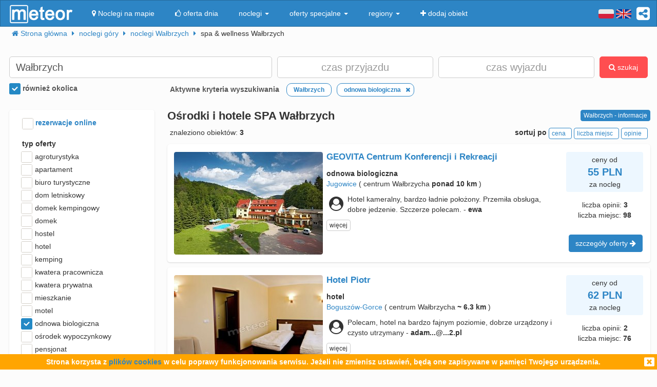

--- FILE ---
content_type: text/html; charset=UTF-8
request_url: https://meteor-turystyka.pl/noclegi,spa-wellness,walbrzych,60.html
body_size: 15016
content:
<!DOCTYPE html><html xmlns="http://www.w3.org/1999/xhtml" xml:lang="pl" lang="pl-PL" > <head > <meta http-equiv="Content-Type" content="text/html; charset=utf-8" /> <title>Wałbrzych SPA, hotel i ośrodek SPA w Wałbrzychu, tanie od 40zł - Meteor</title> <link rel="canonical" href="https://meteor-turystyka.pl/noclegi,spa-wellness,walbrzych,60.html" /> <meta name="referrer" content="always" /> <meta name="viewport" content="width=device-width, initial-scale=1.0, maximum-scale=1.0, user-scalable=no"/> <meta name="Keywords" content="spa & wellness Wałbrzych - odnowa biologiczna w Wałbrzychu" /> <meta name="google-site-verification" content="UAPPgbDSijlJnfBn76sxjr9kpKUOoyKrMHqwQZScoJI" /> <meta name="apple-itunes-app" content="app-id=950200320" /> <link rel="manifest" href="/manifest.json"/> <meta name="theme-color" content="#2d85c5" /> <meta property="fb:app_id" content="784271398414728" /> <meta property="og:url" content="https://meteor-turystyka.pl/noclegi,spa-wellness,walbrzych,60.html" /> <meta property="og:title" content="Wałbrzych SPA, hotel i ośrodek SPA w Wałbrzychu, tanie od 40zł"/> <meta property="og:description" content="" /> <meta property="og:type" content="website" /> <meta name="Author" content="Meteor"> <link href="/gfx/favicon.png" rel="shortcut icon" type="image/vnd.microsoft.icon"/> <link rel="stylesheet" type="text/css" href="/generated/r92_dc4197fbfa0aa55f782ae7bcc4b481ca.css" /> <link rel="stylesheet" type="text/css" href="/vendor/font-awesome-4.7.0/css/font-awesome.min.css"/> <link rel="stylesheet" type="text/css" href="/vendor/icheck/skins/square/blue.css"/> <link rel="stylesheet" type="text/css" href="/vendor/splide-4.1.3/css/themes/splide-meteor.min.css"/> </head> <body id="link-search" class=" default lang-pl" data-base-url="" data-is-mobile="1" data-lang="pl" data-page-type="link-search" > <div id="page-wrapper"> <header> <div class="navigation-container"> <nav id="page-navigation"> <div class="navbar navbar-inverse" role="navigation" style="z-index:5;"> <div class="container"> <a class=" share-button hidden-xs navbar-right" data-toggle="tooltip" data-placement="bottom" title="UDOSTĘPNIJ"><i class="fa fa-share-alt-square" style="color: white; font-size: 30px; margin-left: 10px; padding-top: 10px;"></i></a> <div class="navbar-text navbar-right hidden-xs "> <span class="lang-switcher"> <img alt="pl" class="current lang-switcher-button" height="20" width="30" src="/gfx/flags/small/PL.png"/> <img alt="pl" class="current lang-switcher-button" height="20" width="30" src="/gfx/flags/small/EN.png"/> <span class="alternatives"> <a class="lang-switch" href="/en/" rel="nofollow" ><img alt="en" height="40" width="60" src="/gfx/flags/big/EN.png"/></a> <a class="lang-switch" href="/de/" rel="nofollow" ><img alt="de" height="40" width="60" src="/gfx/flags/big/DE.png"/></a> <a class="lang-switch" href="/ru/" rel="nofollow" ><img alt="ru" height="40" width="60" src="/gfx/flags/big/RU.png"/></a> <a class="lang-switch" href="/es/" rel="nofollow" ><img alt="es" height="40" width="60" src="/gfx/flags/big/ES.png"/></a> <a class="lang-switch" href="/it/" rel="nofollow" ><img alt="it" height="40" width="60" src="/gfx/flags/big/IT.png"/></a> </span> </span> </div> <div class="navbar-header"> <a class="navbar-link pull-left visible-xs" style="padding: 4px 20px 4px 10px; " href="#" onclick=" window.history.back(); return false;"> <i class="fa fa-3x fa-angle-left"></i> </a> <a class="navbar-brand" href="/"> <img class="logo-top" alt="Meteor-turystyka.pl" src="/gfx/logo-big.png" /> </a> <button type="button" class="navbar-toggle" data-toggle="collapse" data-target=".navbar-collapse"> <span class="sr-only">nawigacja</span> <span class="icon-bar"></span> <span class="icon-bar"></span> <span class="icon-bar"></span> </button> <a class="navbar-brand pull-right share-button visible-xs"> <i class="fa fa-2x fa-share-alt-square" style="font-size: 30px; margin-right: 20px; padding-top: 6px;"> </i></a> </div> <div class="collapse navbar-collapse"> <ul class="nav navbar-nav"><li class="page page-level-1 page-map"><a href="/noclegi-mapa.html" title="" rel="nofollow" ><span><i class="fa fa-map-marker"></i> Noclegi na mapie</span></a></li><li class="page page-level-1 "><a href="/noclegi-oferta-dnia.html" title="" rel="nofollow" ><span><i class="fa fa-thumbs-o-up"></i> oferta dnia</span></a></li><li class="dropdown page page-level-1 dropdown"><a class="dropdown-toggle" data-toggle="dropdown" href="#" title="" ><span> noclegi <b class="caret"></b></span></a><ul class="dropdown-menu subpages subpages-level-1"><li class="dropdown page page-level-2 dropdown"><a class="dropdown-toggle" data-toggle="dropdown" href="#" title="" ><span> dolnośląskie <b class="caret"></b></span></a><ul class="dropdown-menu subpages subpages-level-2"><li class="page page-level-3 "><a href="/noclegi,wroclaw,0.html" title="" ><span> noclegi Wrocław</span></a></li><li class="page page-level-3 "><a href="/noclegi,karpacz,0.html" title="" ><span> noclegi Karpacz</span></a></li><li class="page page-level-3 "><a href="/noclegi,szklarska-poreba,0.html" title="" ><span> noclegi Szklarska Poręba</span></a></li><li class="page page-level-3 "><a href="/noclegi,jelenia-gora,0.html" title="" ><span> noclegi Jelenia Góra</span></a></li><li class="page page-level-3 "><a href="/noclegi,polanica-zdroj,0.html" title="" ><span> noclegi Polanica-Zdrój</span></a></li><li class="page page-level-3 "><a href="/noclegi,kudowa-zdroj,0.html" title="" ><span> noclegi Kudowa-Zdrój</span></a></li></ul></li><li class="dropdown page page-level-2 dropdown"><a class="dropdown-toggle" data-toggle="dropdown" href="#" title="" ><span> kujawsko-pomorskie <b class="caret"></b></span></a><ul class="dropdown-menu subpages subpages-level-2"><li class="page page-level-3 "><a href="/noclegi,torun,0.html" title="" ><span> noclegi Toruń</span></a></li></ul></li><li class="dropdown page page-level-2 dropdown"><a class="dropdown-toggle" data-toggle="dropdown" href="#" title="" ><span> łódzkie <b class="caret"></b></span></a><ul class="dropdown-menu subpages subpages-level-2"><li class="page page-level-3 "><a href="/noclegi,lodz,0.html" title="" ><span> noclegi Łódź</span></a></li></ul></li><li class="dropdown page page-level-2 dropdown"><a class="dropdown-toggle" data-toggle="dropdown" href="#" title="" ><span> lubelskie <b class="caret"></b></span></a><ul class="dropdown-menu subpages subpages-level-2"><li class="page page-level-3 "><a href="/noclegi,lublin,0.html" title="" ><span> noclegi Lublin</span></a></li></ul></li><li class="dropdown page page-level-2 dropdown"><a class="dropdown-toggle" data-toggle="dropdown" href="#" title="" ><span> lubuskie <b class="caret"></b></span></a><ul class="dropdown-menu subpages subpages-level-2"><li class="page page-level-3 "><a href="/noclegi,zielona-gora,0.html" title="" ><span> noclegi Zielona Góra</span></a></li></ul></li><li class="dropdown page page-level-2 dropdown"><a class="dropdown-toggle" data-toggle="dropdown" href="#" title="" ><span> małopolskie <b class="caret"></b></span></a><ul class="dropdown-menu subpages subpages-level-2"><li class="page page-level-3 "><a href="/noclegi,zakopane,0.html" title="" ><span> noclegi Zakopane</span></a></li><li class="page page-level-3 "><a href="/noclegi,krakow,0.html" title="" ><span> noclegi Kraków</span></a></li><li class="page page-level-3 "><a href="/noclegi,krynica-zdroj,0.html" title="" ><span> noclegi Krynica-Zdrój</span></a></li><li class="page page-level-3 "><a href="/noclegi,koscielisko,0.html" title="" ><span> noclegi Kościelisko</span></a></li><li class="page page-level-3 "><a href="/noclegi,bukowina-tatrzanska,0.html" title="" ><span> noclegi Bukowina Tatrzańska</span></a></li><li class="page page-level-3 "><a href="/noclegi,szczawnica,0.html" title="" ><span> noclegi Szczawnica</span></a></li><li class="page page-level-3 "><a href="/noclegi,bialka-tatrzanska,0.html" title="" ><span> noclegi Białka Tatrzańska</span></a></li><li class="page page-level-3 "><a href="/noclegi,poronin,0.html" title="" ><span> noclegi Poronin</span></a></li><li class="page page-level-3 "><a href="/noclegi,bialy-dunajec,0.html" title="" ><span> noclegi Biały Dunajec</span></a></li><li class="page page-level-3 "><a href="/noclegi,murzasichle,0.html" title="" ><span> noclegi Murzasichle</span></a></li><li class="page page-level-3 "><a href="/noclegi,zator,0.html" title="" ><span> noclegi Zator</span></a></li></ul></li><li class="dropdown page page-level-2 dropdown"><a class="dropdown-toggle" data-toggle="dropdown" href="#" title="" ><span> mazowieckie <b class="caret"></b></span></a><ul class="dropdown-menu subpages subpages-level-2"><li class="page page-level-3 "><a href="/noclegi,warszawa,0.html" title="" ><span> noclegi Warszawa</span></a></li></ul></li><li class="dropdown page page-level-2 dropdown"><a class="dropdown-toggle" data-toggle="dropdown" href="#" title="" ><span> opolskie <b class="caret"></b></span></a><ul class="dropdown-menu subpages subpages-level-2"><li class="page page-level-3 "><a href="/noclegi,opole,0.html" title="" ><span> noclegi Opole</span></a></li><li class="page page-level-3 "><a href="/noclegi,strzelce-opolskie,0.html" title="" ><span> noclegi Strzelce Opolskie</span></a></li></ul></li><li class="dropdown page page-level-2 dropdown"><a class="dropdown-toggle" data-toggle="dropdown" href="#" title="" ><span> podkarpackie <b class="caret"></b></span></a><ul class="dropdown-menu subpages subpages-level-2"><li class="page page-level-3 "><a href="/noclegi,polanczyk,0.html" title="" ><span> noclegi Polańczyk</span></a></li><li class="page page-level-3 "><a href="/noclegi,solina,0.html" title="" ><span> noclegi Solina</span></a></li><li class="page page-level-3 "><a href="/noclegi,ustrzyki-dolne,0.html" title="" ><span> noclegi Ustrzyki Dolne</span></a></li></ul></li><li class="dropdown page page-level-2 dropdown"><a class="dropdown-toggle" data-toggle="dropdown" href="#" title="" ><span> podlaskie <b class="caret"></b></span></a><ul class="dropdown-menu subpages subpages-level-2"><li class="page page-level-3 "><a href="/noclegi,augustow,0.html" title="" ><span> noclegi Augustów</span></a></li></ul></li><li class="dropdown page page-level-2 dropdown"><a class="dropdown-toggle" data-toggle="dropdown" href="#" title="" ><span> pomorskie <b class="caret"></b></span></a><ul class="dropdown-menu subpages subpages-level-2"><li class="page page-level-3 "><a href="/noclegi,gdansk,0.html" title="" ><span> noclegi Gdańsk</span></a></li><li class="page page-level-3 "><a href="/noclegi,wladyslawowo,0.html" title="" ><span> noclegi Władysławowo</span></a></li><li class="page page-level-3 "><a href="/noclegi,leba,0.html" title="" ><span> noclegi Łeba</span></a></li><li class="page page-level-3 "><a href="/noclegi,ustka,0.html" title="" ><span> noclegi Ustka</span></a></li><li class="page page-level-3 "><a href="/noclegi,sopot,0.html" title="" ><span> noclegi Sopot</span></a></li><li class="page page-level-3 "><a href="/noclegi,gdynia,0.html" title="" ><span> noclegi Gdynia</span></a></li><li class="page page-level-3 "><a href="/noclegi,jastrzebia-gora,0.html" title="" ><span> noclegi Jastrzębia Góra</span></a></li><li class="page page-level-3 "><a href="/noclegi,karwia,0.html" title="" ><span> noclegi Karwia</span></a></li><li class="page page-level-3 "><a href="/noclegi,krynica-morska,0.html" title="" ><span> noclegi Krynica Morska</span></a></li><li class="page page-level-3 "><a href="/noclegi,stegna,0.html" title="" ><span> noclegi Stegna</span></a></li><li class="page page-level-3 "><a href="/noclegi,rowy,0.html" title="" ><span> noclegi Rowy</span></a></li><li class="page page-level-3 "><a href="/noclegi,jastarnia,0.html" title="" ><span> noclegi Jastarnia</span></a></li></ul></li><li class="dropdown page page-level-2 dropdown"><a class="dropdown-toggle" data-toggle="dropdown" href="#" title="" ><span> śląskie <b class="caret"></b></span></a><ul class="dropdown-menu subpages subpages-level-2"><li class="page page-level-3 "><a href="/noclegi,wisla,0.html" title="" ><span> noclegi Wisła</span></a></li><li class="page page-level-3 "><a href="/noclegi,szczyrk,0.html" title="" ><span> noclegi Szczyrk</span></a></li><li class="page page-level-3 "><a href="/noclegi,ustron,0.html" title="" ><span> noclegi Ustroń</span></a></li></ul></li><li class="dropdown page page-level-2 dropdown"><a class="dropdown-toggle" data-toggle="dropdown" href="#" title="" ><span> świętokrzyskie <b class="caret"></b></span></a><ul class="dropdown-menu subpages subpages-level-2"><li class="page page-level-3 "><a href="/noclegi,kielce,0.html" title="" ><span> noclegi Kielce</span></a></li><li class="page page-level-3 "><a href="/noclegi,kielce,0.html" title="" ><span> noclegi Kielce</span></a></li></ul></li><li class="dropdown page page-level-2 dropdown"><a class="dropdown-toggle" data-toggle="dropdown" href="#" title="" ><span> warmińsko-mazurskie <b class="caret"></b></span></a><ul class="dropdown-menu subpages subpages-level-2"><li class="page page-level-3 "><a href="/noclegi,gizycko,0.html" title="" ><span> noclegi Giżycko</span></a></li><li class="page page-level-3 "><a href="/noclegi,mikolajki,0.html" title="" ><span> noclegi Mikołajki</span></a></li><li class="page page-level-3 "><a href="/noclegi,mragowo,0.html" title="" ><span> noclegi Mrągowo</span></a></li><li class="page page-level-3 "><a href="/noclegi,olsztyn,0.html" title="" ><span> noclegi Olsztyn</span></a></li></ul></li><li class="dropdown page page-level-2 dropdown"><a class="dropdown-toggle" data-toggle="dropdown" href="#" title="" ><span> wielkopolskie <b class="caret"></b></span></a><ul class="dropdown-menu subpages subpages-level-2"><li class="page page-level-3 "><a href="/noclegi,poznan,0.html" title="" ><span> noclegi Poznań</span></a></li></ul></li><li class="dropdown page page-level-2 dropdown"><a class="dropdown-toggle" data-toggle="dropdown" href="#" title="" ><span> zachodniopomorskie <b class="caret"></b></span></a><ul class="dropdown-menu subpages subpages-level-2"><li class="page page-level-3 "><a href="/noclegi,kolobrzeg,0.html" title="" ><span> noclegi Kołobrzeg</span></a></li><li class="page page-level-3 "><a href="/noclegi,mielno,0.html" title="" ><span> noclegi Mielno</span></a></li><li class="page page-level-3 "><a href="/noclegi,miedzyzdroje,0.html" title="" ><span> noclegi Międzyzdroje</span></a></li><li class="page page-level-3 "><a href="/noclegi,swinoujscie,0.html" title="" ><span> noclegi Świnoujście</span></a></li><li class="page page-level-3 "><a href="/noclegi,ustronie-morskie,0.html" title="" ><span> noclegi Ustronie Morskie</span></a></li><li class="page page-level-3 "><a href="/noclegi,rewal,0.html" title="" ><span> noclegi Rewal</span></a></li><li class="page page-level-3 "><a href="/noclegi,darlowo,0.html" title="" ><span> noclegi Darłowo</span></a></li><li class="page page-level-3 "><a href="/noclegi,sarbinowo,0.html" title="" ><span> noclegi Sarbinowo</span></a></li><li class="page page-level-3 "><a href="/noclegi,pobierowo,0.html" title="" ><span> noclegi Pobierowo</span></a></li><li class="page page-level-3 "><a href="/noclegi,jaroslawiec,0.html" title="" ><span> noclegi Jarosławiec</span></a></li><li class="page page-level-3 "><a href="/noclegi,szczecin,0.html" title="" ><span> noclegi Szczecin</span></a></li><li class="page page-level-3 "><a href="/noclegi,darlowko,0.html" title="" ><span> noclegi Darłówko</span></a></li><li class="page page-level-3 "><a href="/noclegi,dziwnow,0.html" title="" ><span> noclegi Dziwnów</span></a></li><li class="page page-level-3 "><a href="/noclegi,grzybowo,0.html" title="" ><span> noclegi Grzybowo</span></a></li></ul></li></ul></li><li class="dropdown page page-level-1 dropdown"><a class="dropdown-toggle" data-toggle="dropdown" href="#" title="" ><span> oferty specjalne <b class="caret"></b></span></a><ul class="dropdown-menu subpages subpages-level-1"><li class="page page-level-2 "><a href="/noclegi,jesienne-okazje,125.html" title="" ><span> Jesienne okazje</span></a></li><li class="page page-level-2 "><a href="/noclegi,zima-narty,125.html" title="" ><span> Zima i Narty</span></a></li><li class="page page-level-2 "><a href="/noclegi,boze-narodzenie,125.html" title="" ><span> Boże Narodzenie</span></a></li><li class="page page-level-2 "><a href="/noclegi,sylwester,125.html" title="" ><span> Sylwester</span></a></li><li class="page page-level-2 "><a href="/noclegi,ferie-zimowe,125.html" title="" ><span> Ferie zimowe</span></a></li><li class="page page-level-2 "><a href="/noclegi,karnawal,125.html" title="" ><span> Karnawał</span></a></li><li class="page page-level-2 "><a href="/noclegi,walentynki,125.html" title="" ><span> Walentynki</span></a></li><li class="page page-level-2 "><a href="/noclegi,przedwiosnie,125.html" title="" ><span> Przedwiośnie</span></a></li><li class="page page-level-2 "><a href="/noclegi,wielkanoc,125.html" title="" ><span> Wielkanoc</span></a></li></ul></li><li class="dropdown page page-level-1 dropdown"><a class="dropdown-toggle" data-toggle="dropdown" href="#" title="" ><span> regiony <b class="caret"></b></span></a><ul class="dropdown-menu subpages subpages-level-1"><li class="page page-level-2 "><a href="/noclegi,pomorze,58.html" title="" ><span> Pomorze</span></a></li><li class="page page-level-2 "><a href="/noclegi,wybrzeze-baltyckie,58.html" title="" ><span> Wybrzeże Bałtyckie</span></a></li><li class="page page-level-2 "><a href="/noclegi,kaszuby,58.html" title="" ><span> Kaszuby</span></a></li><li class="page page-level-2 "><a href="/noclegi,dolny-slask,58.html" title="" ><span> Dolny Śląsk</span></a></li><li class="page page-level-2 "><a href="/noclegi,beskidy,58.html" title="" ><span> Beskidy</span></a></li><li class="page page-level-2 "><a href="/noclegi,podhale,58.html" title="" ><span> Podhale</span></a></li><li class="page page-level-2 "><a href="/noclegi,sudety,58.html" title="" ><span> Sudety</span></a></li><li class="page page-level-2 "><a href="/noclegi,mazowsze,58.html" title="" ><span> Mazowsze</span></a></li><li class="page page-level-2 "><a href="/noclegi,mazury,58.html" title="" ><span> Mazury</span></a></li><li class="page page-level-2 "><a href="/noclegi,wielkopolska,58.html" title="" ><span> Wielkopolska</span></a></li><li class="page page-level-2 "><a href="/noclegi,tatry,58.html" title="" ><span> Tatry</span></a></li><li class="page page-level-2 "><a href="/noclegi,malopolska,58.html" title="" ><span> Małopolska</span></a></li><li class="page page-level-2 "><a href="/noclegi,polwysep-helski,58.html" title="" ><span> Półwysep Helski</span></a></li><li class="page page-level-2 "><a href="/noclegi,trojmiasto,58.html" title="" ><span> Trójmiasto</span></a></li><li class="page page-level-2 "><a href="/noclegi,podlasie,58.html" title="" ><span> Podlasie</span></a></li><li class="page page-level-2 "><a href="/noclegi,karkonosze,58.html" title="" ><span> Karkonosze</span></a></li><li class="page page-level-2 "><a href="/noclegi,bieszczady,58.html" title="" ><span> Bieszczady</span></a></li><li class="page page-level-2 "><a href="/noclegi,bory-tucholskie,58.html" title="" ><span> Bory Tucholskie</span></a></li><li class="page page-level-2 "><a href="/noclegi,pieniny,58.html" title="" ><span> Pieniny</span></a></li><li class="page page-level-2 "><a href="/noclegi,kotlina-klodzka,58.html" title="" ><span> Kotlina Kłodzka </span></a></li><li class="page page-level-2 "><a href="/noclegi,gorce,58.html" title="" ><span> Gorce</span></a></li><li class="page page-level-2 "><a href="/noclegi,gory-izerskie,58.html" title="" ><span> Góry Izerskie</span></a></li><li class="page page-level-2 "><a href="/noclegi,gory-swietokrzyskie,58.html" title="" ><span> Góry Świętokrzyskie</span></a></li><li class="page page-level-2 "><a href="/noclegi,roztocze,58.html" title="" ><span> Roztocze</span></a></li><li class="page page-level-2 "><a href="/noclegi,jura-krakowsko-czestochowska,58.html" title="" ><span> Jura Krakowsko-Częstochowska</span></a></li><li class="page page-level-2 "><a href="/noclegi,suwalszczyzna,58.html" title="" ><span> Suwalszczyzna</span></a></li><li class="page page-level-2 "><a href="/noclegi,puszcza-augustowska,58.html" title="" ><span> Puszcza Augustowska</span></a></li><li class="page page-level-2 "><a href="/noclegi,gory-sowie,58.html" title="" ><span> Góry Sowie</span></a></li><li class="page page-level-2 "><a href="/noclegi,puszcza-bialowieska,58.html" title="" ><span> Puszcza Białowieska</span></a></li><li class="page page-level-2 "><a href="/noclegi,puszcza-notecka,58.html" title="" ><span> Puszcza Notecka</span></a></li><li class="page page-level-2 "><a href="/noclegi,pojezierze-kujawskie,58.html" title="" ><span> Pojezierze Kujawskie</span></a></li><li class="page page-level-2 "><a href="/noclegi,gory-kaczawskie,58.html" title="" ><span> Góry Kaczawskie</span></a></li></ul></li><li class="page page-level-1 "><a href="/noclegi-dodaj-obiekt.html" title="" rel="nofollow" ><span><i class="fa fa-plus"></i> dodaj obiekt</span></a></li></ul> </div> </div> </div> </nav> </div> <div class="container"> <div class=" breadcrumbs" itemscope itemtype="http://schema.org/BreadcrumbList"> <span class="crumb" itemprop="itemListElement" itemscope itemtype="http://schema.org/ListItem"> <i class="fa fa-home hidden-xs"></i> <a itemprop="item" href="/"> <span itemprop="name"> <i class="fa fa-home visible-xs-inline"></i> <span class="hidden-xs">Strona główna</span> </span> <meta itemprop="position" content="1" /> </a> <span class="separator fa fa-caret-right"></span> </span> <span class="crumb" itemprop="itemListElement" itemscope itemtype="http://schema.org/ListItem"> <a itemprop="item" href="/noclegi,gory,57.html"> <span itemprop="name"> noclegi góry </span> <meta itemprop="position" content="2" /> </a> <span class="separator fa fa-caret-right"></span> </span> <span class="crumb" itemprop="itemListElement" itemscope itemtype="http://schema.org/ListItem"> <a itemprop="item" href="/noclegi,walbrzych,0.html"> <span itemprop="name"> noclegi Wałbrzych </span> <meta itemprop="position" content="3" /> </a> <span class="separator fa fa-caret-right"></span> </span> <span class="crumb" > <span > spa &amp; wellness Wałbrzych </span> <span class="separator fa fa-caret-right"></span> </span> </div> </div> <div id="search-form-container" class="container"> <div class="on-load-remove text-center"> <i class="fa fa-gear fa-spin" style="font-size: 40px; position: absolute;"></i></div><form class="search-form search-form-main form-inline" data-initial-restrictions-url="formDataBonus%5Blocation_name%5D=Wa%C5%82brzych&formData%5Blocation_id_string%5D=0_1503&formDataBonus%5Brodzaj_maska_arr%5D%5B262144%5D=262144&formDataBonus%5Brodzaj_maska_arr%5D%5B%5D=262144&formDataBonus%5Blocation_extended%5D=1"> <input name="formDataBonus[coordinates][lat]" class="lat" type="hidden" /> <input name="formDataBonus[coordinates][lng]" class="lng" type="hidden" /> <input name="formDataBonus[coordinates][radius]" class="radius" type="hidden" /> <div class="row" > <div class="col-md-5 col-lg-5"> <input type="text" class="text-search-field form-control" id="location-name" name="formDataBonus[location_name]" placeholder="Gdzie szukasz noclegu?" title="wpisz nazwę miejsca w który poszukujesz noclegu"/> <input type="hidden" id="location-id" name="formData[location_id_string]"/> <div class="important-checkboxes visible-xs"> <span class="rowniez-okolica-container" style="display: none;"> <label title="odznacz jeśli nie interesuje Cie nocleg w okolicznych miejscowościach"> <input checked="checked" name="formDataBonus[miasto_strict]" class="rowniez-okolica" type="checkbox" /> również okolica </label> </span> <span style="visibility: hidden;">&nbsp;</span> </div> </div> <div class="col-xs-6 col-sm-6 col-md-3 col-lg-3 date-column"> <input type="text" class="text-search-field form-control date" name="formDataBonus[date_arrival]" placeholder="czas przyjazdu" title="wpisz datę przyjazdu"/> </div> <div class="col-xs-6 col-sm-6 col-md-3 col-lg-3 date-column"> <input type="text" class="text-search-field form-control date" name="formDataBonus[date_departure]" placeholder="czas wyjazdu" title="wpisz datę wyjazdu"/> </div> <div class="col-md-1 col-lg-1 hidden-xs hidden-sm"> <button class="btn btn-danger search-button" style="height: 42px;"><i class="fa fa-search"></i> szukaj</button> </div> </div> <div class="row search-settings hidden-xs"> <div class="col-md-3"> <div class="important-checkboxes"> <span class="rowniez-okolica-container" style="display: none;"> <label title="odznacz jeśli nie interesuje Cie nocleg w okolicznych miejscowościach"> <input checked="checked" name="formDataBonus[miasto_strict]" class="rowniez-okolica" type="checkbox" /> również okolica </label> </span> <span style="visibility: hidden;">&nbsp;</span> </div> </div> <div class="col-md-9"> <div class="restrictions-remover hidden-xs" style="display: none;"> <b>Aktywne kryteria wyszukiwania</b> <span class="restrictions"></span> </div> </div> </div> <div class="form-element-column visible-xs text-center remove-on-search-result-loaded search-button-row-2" style="margin-top: 13px;"> <button class="btn btn-danger search-button"><i class="fa fa-search"></i> szukaj</button> <button class="btn btn-info toggle-filters-button visible-xs-inline"><i class="fa fa-filter"></i> filtry</button> <button class="btn btn-primary show-calendar-button hidden-xs" title="kliknij aby wybrać tydzień, w którym poszukujesz noclegu"><i class="fa fa-calendar"></i> <span class="info"></span></button> <button class="btn btn-primary show-map-button hidden-xs hidden-sm" title="kliknij aby zanzaczyć na mapie obszar poszukiwania noclegu"><i class="fa fa-map-marker"></i> <span class="info"></span></button> </div> </form> <div class="pull-right hidden-xs hidden-sm quick-special-offers" style="display: none;"> Oferty specjalne <button class="btn btn-primary btn-xs quick-special-offer-button" data-promocja-grupa-id="236"> <img class="lazy-image-loader hidden" src="/gfx/image-loader.svg" data-src="/gfx/special-offer/jesienne-okazje.jpg" /> Jesienne okazje 2025 (<b class="number"></b>) </button> <button class="btn btn-primary btn-xs quick-special-offer-button" data-promocja-grupa-id="239"> <img class="lazy-image-loader hidden" src="/gfx/image-loader.svg" data-src="/gfx/special-offer/zima-narty.jpg" /> Zima - Narty 2025/2026 (<b class="number"></b>) </button> </div><div class="search-form-results-wrapper row"> <div class="col-md-3 col-lg-3"> <div class="search-form-filter-home"> <form class="search-form search-form-filter form-inline"> <div class="form-row col-xs-6 col-sm-4 col-md-12" style="margin-top:5px;"> <label style="color:#2D85C5;"> <input name="formData[roomadmin_online_reservations]" class="online-reservations" type="checkbox" /> rezerwacje online </label> </div> <div class="rodzaj-option-list form-row hidden-xs hidden-sm col-xs-6 col-sm-4 col-md-12"> <div class="label-column"> <label>typ oferty</label> </div> <div class=" value-column rodzaj-list" style=""> <div class="rodzaj-option rodzaj-option-1" data-maska="1" > <label class="rodzaj-label"> <input type='checkbox' name="formDataBonus[rodzaj_maska_arr][1]" value="1" data-label="agroturystyka"/> agroturystyka <span class="count"></span> </label> </div> <div class="rodzaj-option rodzaj-option-2" data-maska="2" > <label class="rodzaj-label"> <input type='checkbox' name="formDataBonus[rodzaj_maska_arr][2]" value="2" data-label="apartament"/> apartament <span class="count"></span> </label> </div> <div class="rodzaj-option rodzaj-option-4" data-maska="4" > <label class="rodzaj-label"> <input type='checkbox' name="formDataBonus[rodzaj_maska_arr][4]" value="4" data-label="biuro turystyczne"/> biuro turystyczne <span class="count"></span> </label> </div> <div class="rodzaj-option rodzaj-option-33554432" data-maska="33554432" > <label class="rodzaj-label"> <input type='checkbox' name="formDataBonus[rodzaj_maska_arr][33554432]" value="33554432" data-label="dom letniskowy"/> dom letniskowy <span class="count"></span> </label> </div> <div class="rodzaj-option rodzaj-option-16" data-maska="16" > <label class="rodzaj-label"> <input type='checkbox' name="formDataBonus[rodzaj_maska_arr][16]" value="16" data-label="domek kempingowy"/> domek kempingowy <span class="count"></span> </label> </div> <div class="rodzaj-option rodzaj-option-8" data-maska="8" > <label class="rodzaj-label"> <input type='checkbox' name="formDataBonus[rodzaj_maska_arr][8]" value="8" data-label="domek letniskowy"/> domek <span class="count"></span> </label> </div> <div class="rodzaj-option rodzaj-option-64" data-maska="64" > <label class="rodzaj-label"> <input type='checkbox' name="formDataBonus[rodzaj_maska_arr][64]" value="64" data-label="hostel"/> hostel <span class="count"></span> </label> </div> <div class="rodzaj-option rodzaj-option-128" data-maska="128" > <label class="rodzaj-label"> <input type='checkbox' name="formDataBonus[rodzaj_maska_arr][128]" value="128" data-label="hotel"/> hotel <span class="count"></span> </label> </div> <div class="rodzaj-option rodzaj-option-256" data-maska="256" > <label class="rodzaj-label"> <input type='checkbox' name="formDataBonus[rodzaj_maska_arr][256]" value="256" data-label="kemping"/> kemping <span class="count"></span> </label> </div> <div class="rodzaj-option rodzaj-option-67108864" data-maska="67108864" > <label class="rodzaj-label"> <input type='checkbox' name="formDataBonus[rodzaj_maska_arr][67108864]" value="67108864" data-label="kwatera pracownicza"/> kwatera pracownicza <span class="count"></span> </label> </div> <div class="rodzaj-option rodzaj-option-512" data-maska="512" > <label class="rodzaj-label"> <input type='checkbox' name="formDataBonus[rodzaj_maska_arr][512]" value="512" data-label="kwatera prywatna"/> kwatera prywatna <span class="count"></span> </label> </div> <div class="rodzaj-option rodzaj-option-134217728" data-maska="134217728" > <label class="rodzaj-label"> <input type='checkbox' name="formDataBonus[rodzaj_maska_arr][134217728]" value="134217728" data-label="mieszkanie"/> mieszkanie <span class="count"></span> </label> </div> <div class="rodzaj-option rodzaj-option-1024" data-maska="1024" > <label class="rodzaj-label"> <input type='checkbox' name="formDataBonus[rodzaj_maska_arr][1024]" value="1024" data-label="motel"/> motel <span class="count"></span> </label> </div> <div class="rodzaj-option rodzaj-option-262144" data-maska="262144" > <label class="rodzaj-label"> <input type='checkbox' name="formDataBonus[rodzaj_maska_arr][262144]" value="262144" data-label="odnowa biologiczna"/> odnowa biologiczna <span class="count"></span> </label> </div> <div class="rodzaj-option rodzaj-option-4096" data-maska="4096" > <label class="rodzaj-label"> <input type='checkbox' name="formDataBonus[rodzaj_maska_arr][4096]" value="4096" data-label="ośrodek wypoczynkowy"/> ośrodek wypoczynkowy <span class="count"></span> </label> </div> <div class="rodzaj-option rodzaj-option-8192" data-maska="8192" > <label class="rodzaj-label"> <input type='checkbox' name="formDataBonus[rodzaj_maska_arr][8192]" value="8192" data-label="pensjonat"/> pensjonat <span class="count"></span> </label> </div> <div class="rodzaj-option rodzaj-option-268435456" data-maska="268435456" > <label class="rodzaj-label"> <input type='checkbox' name="formDataBonus[rodzaj_maska_arr][268435456]" value="268435456" data-label="pokój gościnny"/> pokój gościnny <span class="count"></span> </label> </div> <div class="rodzaj-option rodzaj-option-536870912" data-maska="536870912" > <label class="rodzaj-label"> <input type='checkbox' name="formDataBonus[rodzaj_maska_arr][536870912]" value="536870912" data-label="pole namiotowe"/> pole namiotowe <span class="count"></span> </label> </div> <div class="rodzaj-option rodzaj-option-65536" data-maska="65536" > <label class="rodzaj-label"> <input type='checkbox' name="formDataBonus[rodzaj_maska_arr][65536]" value="65536" data-label="sanatorium"/> sanatorium <span class="count"></span> </label> </div> <div class="rodzaj-option rodzaj-option-131072" data-maska="131072" > <label class="rodzaj-label"> <input type='checkbox' name="formDataBonus[rodzaj_maska_arr][131072]" value="131072" data-label="schronisko"/> schronisko <span class="count"></span> </label> </div> <div class="rodzaj-option rodzaj-option-524288" data-maska="524288" > <label class="rodzaj-label"> <input type='checkbox' name="formDataBonus[rodzaj_maska_arr][524288]" value="524288" data-label="stanica"/> stanica <span class="count"></span> </label> </div> <div class="rodzaj-option rodzaj-option-1048576" data-maska="1048576" > <label class="rodzaj-label"> <input type='checkbox' name="formDataBonus[rodzaj_maska_arr][1048576]" value="1048576" data-label="stanica wędkarska"/> stanica wędkarska <span class="count"></span> </label> </div> <div class="rodzaj-option rodzaj-option-2097152" data-maska="2097152" > <label class="rodzaj-label"> <input type='checkbox' name="formDataBonus[rodzaj_maska_arr][2097152]" value="2097152" data-label="usługa noclegowa"/> usługa noclegowa <span class="count"></span> </label> </div> <div class="rodzaj-option rodzaj-option-4194304" data-maska="4194304" > <label class="rodzaj-label"> <input type='checkbox' name="formDataBonus[rodzaj_maska_arr][4194304]" value="4194304" data-label="willa"/> willa <span class="count"></span> </label> </div> <div class="rodzaj-option rodzaj-option-8388608" data-maska="8388608" > <label class="rodzaj-label"> <input type='checkbox' name="formDataBonus[rodzaj_maska_arr][8388608]" value="8388608" data-label="zajazd"/> zajazd <span class="count"></span> </label> </div> <div class="rodzaj-option rodzaj-option-16777216" data-maska="16777216" > <label class="rodzaj-label"> <input type='checkbox' name="formDataBonus[rodzaj_maska_arr][16777216]" value="16777216" data-label="zamek & dwór & pałac"/> zamek & dwór & pałac <span class="count"></span> </label> </div> <div class="rodzaj-option rodzaj-option-32" data-maska="32" > <label class="rodzaj-label"> <input type='checkbox' name="formDataBonus[rodzaj_maska_arr][32]" value="32" data-label="gastronomia"/> gastronomia <span class="count"></span> </label> </div> <div class="rodzaj-option rodzaj-option-32768" data-maska="32768" > <label class="rodzaj-label"> <input type='checkbox' name="formDataBonus[rodzaj_maska_arr][32768]" value="32768" data-label="restauracja"/> restauracja <span class="count"></span> </label> </div> </div> <div><a class="show-more-rodzaj-button" onclick="$('.rodzaj-option-list').addClass('show-all');">pokaż więcej <i class="fa fa-chevron-right"></i></a></div> <div><a class="show-less-rodzaj-button" onclick="$('.rodzaj-option-list').removeClass('show-all');">zwiń <i class="fa fa-chevron-left"></i></a></div> </div> <div class="form-row col-xs-6 col-sm-4 col-md-12"> <div class="label-column"> <label>typ oferty</label> </div> <div class=" value-column" style=""> <select class="rodzaj-select" multiple="multiple" name="formDataBonus[rodzaj_maska_arr][]"> <option value="1" data-label="agroturystyka">agroturystyka</option> <option value="2" data-label="apartament">apartament</option> <option value="4" data-label="biuro turystyczne">biuro turystyczne</option> <option value="33554432" data-label="dom letniskowy">dom letniskowy</option> <option value="16" data-label="domek kempingowy">domek kempingowy</option> <option value="8" data-label="domek letniskowy">domek letniskowy</option> <option value="64" data-label="hostel">hostel</option> <option value="128" data-label="hotel">hotel</option> <option value="256" data-label="kemping">kemping</option> <option value="67108864" data-label="kwatera pracownicza">kwatera pracownicza</option> <option value="512" data-label="kwatera prywatna">kwatera prywatna</option> <option value="134217728" data-label="mieszkanie">mieszkanie</option> <option value="1024" data-label="motel">motel</option> <option value="262144" data-label="odnowa biologiczna">odnowa biologiczna</option> <option value="4096" data-label="ośrodek wypoczynkowy">ośrodek wypoczynkowy</option> <option value="8192" data-label="pensjonat">pensjonat</option> <option value="268435456" data-label="pokój gościnny">pokój gościnny</option> <option value="536870912" data-label="pole namiotowe">pole namiotowe</option> <option value="65536" data-label="sanatorium">sanatorium</option> <option value="131072" data-label="schronisko">schronisko</option> <option value="524288" data-label="stanica">stanica</option> <option value="1048576" data-label="stanica wędkarska">stanica wędkarska</option> <option value="2097152" data-label="usługa noclegowa">usługa noclegowa</option> <option value="4194304" data-label="willa">willa</option> <option value="8388608" data-label="zajazd">zajazd</option> <option value="16777216" data-label="zamek & dwór & pałac">zamek & dwór & pałac</option> <option value="32" data-label="gastronomia">gastronomia</option> <option value="32768" data-label="restauracja">restauracja</option> </select> </div> </div> <div class="form-row col-xs-6 col-sm-4 col-md-12"> <div class="label-column"> <label>cena</label> </div> <div class=" value-column" style=""> <select class="price-select" name="formDataBonus[cena]"> <option value="">dowolna</option> <option value="15">&lt; 15 PLN</option> <option value="30">&lt; 30 PLN</option> <option value="45">&lt; 45 PLN</option> <option value="60">&lt; 60 PLN</option> <option value="100">&lt; 100 PLN</option> <option value="-100">&gt; 100 PLN</option> </select> </div> </div> <div class="form-row col-xs-6 col-sm-4 col-md-12"> <div class="label-column"> <label>liczba miejsc</label> </div> <div class=" value-column" style=""> <select class="miejsca-select" name="formDataBonus[miejsca]"> <option value="">dowolna</option> <option value="10">&lt;= 10</option> <option value="-10">&gt;= 10</option> <option value="-30">&gt;= 30</option> <option value="-80">&gt;= 80</option> <option value="-100">&gt;= 100</option> <option value="-200">&gt;= 200</option> </select> </div> </div>  <div class="form-row col-xs-6 col-sm-4 col-md-12"> <div class="label-column"> <label>promocja</label> </div> <div class=" value-column" style=""> <select class="promocja-select" name="formData[promocja_grupa_id_eq]"> <option value="">brak</option> <option value="236">Jesienne okazje 2025</option> <option value="239">Zima - Narty 2025/2026</option> <option value="241">Boże Narodzenie 2025</option> <option value="242">Sylwester 2025</option> <option value="243">Ferie zimowe 2026</option> <option value="244">Karnawał 2026</option> <option value="245">Walentynki 2026</option> <option value="246">Przedwiośnie 2026</option> <option value="247">Wielkanoc 2026</option> </select> </div> </div> <div class="attributes-sidebar form-row"> <div class="attribute-categories"> <div class="attribute-category col-sm-4 col-md-12"> <div class="label-column attribute-category-name"> Rodzaj oferty </div> <div class=" value-column attributes" > <div class="attribute attribute-398"> <label style="font-weight: normal;"> <input type="checkbox" name="formData[attribute_id_all_in_and_state_eq_1][398]" value="398" data-label="apartamenty"/> apartamenty&nbsp;<span class="count">(...)</span> </label> </div> <div class="attribute attribute-267"> <label style="font-weight: normal;"> <input type="checkbox" name="formData[attribute_id_all_in_and_state_eq_1][267]" value="267" data-label="domki"/> domki&nbsp;<span class="count">(...)</span> </label> </div> <div class="attribute attribute-271"> <label style="font-weight: normal;"> <input type="checkbox" name="formData[attribute_id_all_in_and_state_eq_1][271]" value="271" data-label="pokoje czteroosobowe"/> pokoje czteroosobowe&nbsp;<span class="count">(...)</span> </label> </div> <div class="attribute attribute-268"> <label style="font-weight: normal;"> <input type="checkbox" name="formData[attribute_id_all_in_and_state_eq_1][268]" value="268" data-label="pokoje dwuosobowe"/> pokoje dwuosobowe&nbsp;<span class="count">(...)</span> </label> </div> <div class="attribute attribute-269"> <label style="font-weight: normal;"> <input type="checkbox" name="formData[attribute_id_all_in_and_state_eq_1][269]" value="269" data-label="pokoje jednoosobowe"/> pokoje jednoosobowe&nbsp;<span class="count">(...)</span> </label> </div> <div class="attribute attribute-270"> <label style="font-weight: normal;"> <input type="checkbox" name="formData[attribute_id_all_in_and_state_eq_1][270]" value="270" data-label="pokoje trzyosobowe"/> pokoje trzyosobowe&nbsp;<span class="count">(...)</span> </label> </div> <div class="attribute attribute-272"> <label style="font-weight: normal;"> <input type="checkbox" name="formData[attribute_id_all_in_and_state_eq_1][272]" value="272" data-label="pokoje wieloosobowe"/> pokoje wieloosobowe&nbsp;<span class="count">(...)</span> </label> </div> </div> </div> <div class="attribute-category col-sm-4 col-md-12"> <div class="label-column attribute-category-name"> Obiekt </div> <div class=" value-column attributes" > <div class="attribute attribute-27"> <label style="font-weight: normal;"> <input type="checkbox" name="formData[attribute_id_all_in_and_state_eq_1][27]" value="27" data-label="akceptacja zwierząt"/> akceptacja zwierząt&nbsp;<span class="count">(...)</span> </label> </div> <div class="attribute attribute-32"> <label style="font-weight: normal;"> <input type="checkbox" name="formData[attribute_id_all_in_and_state_eq_1][32]" value="32" data-label="całkowity zakaz palenia"/> całkowity zakaz palenia&nbsp;<span class="count">(...)</span> </label> </div> <div class="attribute attribute-19"> <label style="font-weight: normal;"> <input type="checkbox" name="formData[attribute_id_all_in_and_state_eq_1][19]" value="19" data-label="internet"/> internet&nbsp;<span class="count">(...)</span> </label> </div> <div class="attribute attribute-20"> <label style="font-weight: normal;"> <input type="checkbox" name="formData[attribute_id_all_in_and_state_eq_1][20]" value="20" data-label="parking"/> parking&nbsp;<span class="count">(...)</span> </label> </div> <div class="attribute attribute-23"> <label style="font-weight: normal;"> <input type="checkbox" name="formData[attribute_id_all_in_and_state_eq_1][23]" value="23" data-label="parking strzeżony"/> parking strzeżony&nbsp;<span class="count">(...)</span> </label> </div> <div class="attribute attribute-25"> <label style="font-weight: normal;"> <input type="checkbox" name="formData[attribute_id_all_in_and_state_eq_1][25]" value="25" data-label="parking w garażu"/> parking w garażu&nbsp;<span class="count">(...)</span> </label> </div> <div class="attribute attribute-148"> <label style="font-weight: normal;"> <input type="checkbox" name="formData[attribute_id_all_in_and_state_eq_1][148]" value="148" data-label="rehabilitacja"/> rehabilitacja&nbsp;<span class="count">(...)</span> </label> </div> <div class="attribute attribute-31"> <label style="font-weight: normal;"> <input type="checkbox" name="formData[attribute_id_all_in_and_state_eq_1][31]" value="31" data-label="zakaz zwierząt"/> zakaz zwierząt&nbsp;<span class="count">(...)</span> </label> </div> </div> </div> <div class="attribute-category col-sm-4 col-md-12"> <div class="label-column attribute-category-name"> W pokojach / domkach </div> <div class=" value-column attributes" > <div class="attribute attribute-279"> <label style="font-weight: normal;"> <input type="checkbox" name="formData[attribute_id_all_in_and_state_eq_1][279]" value="279" data-label="aneks kuchenny"/> aneks kuchenny&nbsp;<span class="count">(...)</span> </label> </div> <div class="attribute attribute-280"> <label style="font-weight: normal;"> <input type="checkbox" name="formData[attribute_id_all_in_and_state_eq_1][280]" value="280" data-label="balkon"/> balkon&nbsp;<span class="count">(...)</span> </label> </div> <div class="attribute attribute-292"> <label style="font-weight: normal;"> <input type="checkbox" name="formData[attribute_id_all_in_and_state_eq_1][292]" value="292" data-label="klimatyzacja"/> klimatyzacja&nbsp;<span class="count">(...)</span> </label> </div> <div class="attribute attribute-306"> <label style="font-weight: normal;"> <input type="checkbox" name="formData[attribute_id_all_in_and_state_eq_1][306]" value="306" data-label="łazienka"/> łazienka&nbsp;<span class="count">(...)</span> </label> </div> <div class="attribute attribute-281"> <label style="font-weight: normal;"> <input type="checkbox" name="formData[attribute_id_all_in_and_state_eq_1][281]" value="281" data-label="telewizor"/> telewizor&nbsp;<span class="count">(...)</span> </label> </div> <div class="attribute attribute-302"> <label style="font-weight: normal;"> <input type="checkbox" name="formData[attribute_id_all_in_and_state_eq_1][302]" value="302" data-label="żelazko"/> żelazko&nbsp;<span class="count">(...)</span> </label> </div> </div> </div> <div class="attribute-category col-sm-4 col-md-12"> <div class="label-column attribute-category-name"> Ogólnodostępne </div> <div class=" value-column attributes" > <div class="attribute attribute-197"> <label style="font-weight: normal;"> <input type="checkbox" name="formData[attribute_id_all_in_and_state_eq_1][197]" value="197" data-label="czajnik"/> czajnik&nbsp;<span class="count">(...)</span> </label> </div> <div class="attribute attribute-188"> <label style="font-weight: normal;"> <input type="checkbox" name="formData[attribute_id_all_in_and_state_eq_1][188]" value="188" data-label="grill"/> grill&nbsp;<span class="count">(...)</span> </label> </div> <div class="attribute attribute-180"> <label style="font-weight: normal;"> <input type="checkbox" name="formData[attribute_id_all_in_and_state_eq_1][180]" value="180" data-label="kominek"/> kominek&nbsp;<span class="count">(...)</span> </label> </div> <div class="attribute attribute-194"> <label style="font-weight: normal;"> <input type="checkbox" name="formData[attribute_id_all_in_and_state_eq_1][194]" value="194" data-label="kuchnia ogólnodostępna"/> kuchnia ogólnodostępna&nbsp;<span class="count">(...)</span> </label> </div> <div class="attribute attribute-192"> <label style="font-weight: normal;"> <input type="checkbox" name="formData[attribute_id_all_in_and_state_eq_1][192]" value="192" data-label="leżaki"/> leżaki&nbsp;<span class="count">(...)</span> </label> </div> <div class="attribute attribute-196"> <label style="font-weight: normal;"> <input type="checkbox" name="formData[attribute_id_all_in_and_state_eq_1][196]" value="196" data-label="lodówka"/> lodówka&nbsp;<span class="count">(...)</span> </label> </div> <div class="attribute attribute-187"> <label style="font-weight: normal;"> <input type="checkbox" name="formData[attribute_id_all_in_and_state_eq_1][187]" value="187" data-label="miejsce na ognisko"/> miejsce na ognisko&nbsp;<span class="count">(...)</span> </label> </div> <div class="attribute attribute-190"> <label style="font-weight: normal;"> <input type="checkbox" name="formData[attribute_id_all_in_and_state_eq_1][190]" value="190" data-label="ogród"/> ogród&nbsp;<span class="count">(...)</span> </label> </div> </div> </div> <div class="attribute-category col-sm-4 col-md-12"> <div class="label-column attribute-category-name"> Wyposażenie łazienek </div> <div class=" value-column attributes" > <div class="attribute attribute-318"> <label style="font-weight: normal;"> <input type="checkbox" name="formData[attribute_id_all_in_and_state_eq_1][318]" value="318" data-label="pralka"/> pralka&nbsp;<span class="count">(...)</span> </label> </div> <div class="attribute attribute-320"> <label style="font-weight: normal;"> <input type="checkbox" name="formData[attribute_id_all_in_and_state_eq_1][320]" value="320" data-label="wanna"/> wanna&nbsp;<span class="count">(...)</span> </label> </div> </div> </div> <div class="attribute-category col-sm-4 col-md-12"> <div class="label-column attribute-category-name"> Posiłki i napoje </div> <div class=" value-column attributes" > <div class="attribute attribute-136"> <label style="font-weight: normal;"> <input type="checkbox" name="formData[attribute_id_all_in_and_state_eq_1][136]" value="136" data-label="drink bar"/> drink bar&nbsp;<span class="count">(...)</span> </label> </div> <div class="attribute attribute-132"> <label style="font-weight: normal;"> <input type="checkbox" name="formData[attribute_id_all_in_and_state_eq_1][132]" value="132" data-label="ekologiczne jedzenie"/> ekologiczne jedzenie&nbsp;<span class="count">(...)</span> </label> </div> <div class="attribute attribute-123"> <label style="font-weight: normal;"> <input type="checkbox" name="formData[attribute_id_all_in_and_state_eq_1][123]" value="123" data-label="kuchnia bezglutenowa"/> kuchnia bezglutenowa&nbsp;<span class="count">(...)</span> </label> </div> <div class="attribute attribute-125"> <label style="font-weight: normal;"> <input type="checkbox" name="formData[attribute_id_all_in_and_state_eq_1][125]" value="125" data-label="kuchnia wegańska"/> kuchnia wegańska&nbsp;<span class="count">(...)</span> </label> </div> <div class="attribute attribute-124"> <label style="font-weight: normal;"> <input type="checkbox" name="formData[attribute_id_all_in_and_state_eq_1][124]" value="124" data-label="kuchnia wegetariańska"/> kuchnia wegetariańska&nbsp;<span class="count">(...)</span> </label> </div> <div class="attribute attribute-121"> <label style="font-weight: normal;"> <input type="checkbox" name="formData[attribute_id_all_in_and_state_eq_1][121]" value="121" data-label="posiłki dla dzieci"/> posiłki dla dzieci&nbsp;<span class="count">(...)</span> </label> </div> <div class="attribute attribute-98"> <label style="font-weight: normal;"> <input type="checkbox" name="formData[attribute_id_all_in_and_state_eq_1][98]" value="98" data-label="wyżywienie w obiekcie"/> wyżywienie w obiekcie&nbsp;<span class="count">(...)</span> </label> </div> </div> </div> <div class="attribute-category col-sm-4 col-md-12"> <div class="label-column attribute-category-name"> Dodatkowe usługi </div> <div class=" value-column attributes" > <div class="attribute attribute-161"> <label style="font-weight: normal;"> <input type="checkbox" name="formData[attribute_id_all_in_and_state_eq_1][161]" value="161" data-label="pokoje na godziny"/> pokoje na godziny&nbsp;<span class="count">(...)</span> </label> </div> <div class="attribute attribute-158"> <label style="font-weight: normal;"> <input type="checkbox" name="formData[attribute_id_all_in_and_state_eq_1][158]" value="158" data-label="przechowalnia bagażu"/> przechowalnia bagażu&nbsp;<span class="count">(...)</span> </label> </div> <div class="attribute attribute-159"> <label style="font-weight: normal;"> <input type="checkbox" name="formData[attribute_id_all_in_and_state_eq_1][159]" value="159" data-label="recepcja"/> recepcja&nbsp;<span class="count">(...)</span> </label> </div> <div class="attribute attribute-162"> <label style="font-weight: normal;"> <input type="checkbox" name="formData[attribute_id_all_in_and_state_eq_1][162]" value="162" data-label="sejf"/> sejf&nbsp;<span class="count">(...)</span> </label> </div> <div class="attribute attribute-177"> <label style="font-weight: normal;"> <input type="checkbox" name="formData[attribute_id_all_in_and_state_eq_1][177]" value="177" data-label="wypożyczalnia samochodów"/> wypożyczalnia samochodów&nbsp;<span class="count">(...)</span> </label> </div> </div> </div> <div class="attribute-category col-sm-4 col-md-12"> <div class="label-column attribute-category-name"> Rekreacja </div> <div class=" value-column attributes" > <div class="attribute attribute-139"> <label style="font-weight: normal;"> <input type="checkbox" name="formData[attribute_id_all_in_and_state_eq_1][139]" value="139" data-label="basen"/> basen&nbsp;<span class="count">(...)</span> </label> </div> <div class="attribute attribute-140"> <label style="font-weight: normal;"> <input type="checkbox" name="formData[attribute_id_all_in_and_state_eq_1][140]" value="140" data-label="basen kryty"/> basen kryty&nbsp;<span class="count">(...)</span> </label> </div> <div class="attribute attribute-141"> <label style="font-weight: normal;"> <input type="checkbox" name="formData[attribute_id_all_in_and_state_eq_1][141]" value="141" data-label="basen odkryty"/> basen odkryty&nbsp;<span class="count">(...)</span> </label> </div> <div class="attribute attribute-60"> <label style="font-weight: normal;"> <input type="checkbox" name="formData[attribute_id_all_in_and_state_eq_1][60]" value="60" data-label="boisko sportowe"/> boisko sportowe&nbsp;<span class="count">(...)</span> </label> </div> <div class="attribute attribute-73"> <label style="font-weight: normal;"> <input type="checkbox" name="formData[attribute_id_all_in_and_state_eq_1][73]" value="73" data-label="grzybobranie"/> grzybobranie&nbsp;<span class="count">(...)</span> </label> </div> <div class="attribute attribute-65"> <label style="font-weight: normal;"> <input type="checkbox" name="formData[attribute_id_all_in_and_state_eq_1][65]" value="65" data-label="jazda konna"/> jazda konna&nbsp;<span class="count">(...)</span> </label> </div> <div class="attribute attribute-58"> <label style="font-weight: normal;"> <input type="checkbox" name="formData[attribute_id_all_in_and_state_eq_1][58]" value="58" data-label="kort tenisowy"/> kort tenisowy&nbsp;<span class="count">(...)</span> </label> </div> <div class="attribute attribute-74"> <label style="font-weight: normal;"> <input type="checkbox" name="formData[attribute_id_all_in_and_state_eq_1][74]" value="74" data-label="polowanie"/> polowanie&nbsp;<span class="count">(...)</span> </label> </div> <div class="attribute attribute-78"> <label style="font-weight: normal;"> <input type="checkbox" name="formData[attribute_id_all_in_and_state_eq_1][78]" value="78" data-label="spływy kajakowe"/> spływy kajakowe&nbsp;<span class="count">(...)</span> </label> </div> <div class="attribute attribute-68"> <label style="font-weight: normal;"> <input type="checkbox" name="formData[attribute_id_all_in_and_state_eq_1][68]" value="68" data-label="trasy rowerowe"/> trasy rowerowe&nbsp;<span class="count">(...)</span> </label> </div> <div class="attribute attribute-72"> <label style="font-weight: normal;"> <input type="checkbox" name="formData[attribute_id_all_in_and_state_eq_1][72]" value="72" data-label="wędkowanie"/> wędkowanie&nbsp;<span class="count">(...)</span> </label> </div> <div class="attribute attribute-69"> <label style="font-weight: normal;"> <input type="checkbox" name="formData[attribute_id_all_in_and_state_eq_1][69]" value="69" data-label="wypożyczalnia rowerów"/> wypożyczalnia rowerów&nbsp;<span class="count">(...)</span> </label> </div> </div> </div> <div class="attribute-category col-sm-4 col-md-12"> <div class="label-column attribute-category-name"> Basen i odnowa biologiczna </div> <div class=" value-column attributes" > <div class="attribute attribute-143"> <label style="font-weight: normal;"> <input type="checkbox" name="formData[attribute_id_all_in_and_state_eq_1][143]" value="143" data-label="jacuzzi"/> jacuzzi&nbsp;<span class="count">(...)</span> </label> </div> <div class="attribute attribute-147"> <label style="font-weight: normal;"> <input type="checkbox" name="formData[attribute_id_all_in_and_state_eq_1][147]" value="147" data-label="sauna"/> sauna&nbsp;<span class="count">(...)</span> </label> </div> <div class="attribute attribute-146"> <label style="font-weight: normal;"> <input type="checkbox" name="formData[attribute_id_all_in_and_state_eq_1][146]" value="146" data-label="siłownia"/> siłownia&nbsp;<span class="count">(...)</span> </label> </div> </div> </div> <div class="attribute-category col-sm-4 col-md-12"> <div class="label-column attribute-category-name"> Dla dzieci </div> <div class=" value-column attributes" > <div class="attribute attribute-218"> <label style="font-weight: normal;"> <input type="checkbox" name="formData[attribute_id_all_in_and_state_eq_1][218]" value="218" data-label="animacje"/> animacje&nbsp;<span class="count">(...)</span> </label> </div> <div class="attribute attribute-217"> <label style="font-weight: normal;"> <input type="checkbox" name="formData[attribute_id_all_in_and_state_eq_1][217]" value="217" data-label="brodzik"/> brodzik&nbsp;<span class="count">(...)</span> </label> </div> <div class="attribute attribute-211"> <label style="font-weight: normal;"> <input type="checkbox" name="formData[attribute_id_all_in_and_state_eq_1][211]" value="211" data-label="kojec dziecięcy"/> kojec dziecięcy&nbsp;<span class="count">(...)</span> </label> </div> <div class="attribute attribute-208"> <label style="font-weight: normal;"> <input type="checkbox" name="formData[attribute_id_all_in_and_state_eq_1][208]" value="208" data-label="krzesełko do karmienia"/> krzesełko do karmienia&nbsp;<span class="count">(...)</span> </label> </div> <div class="attribute attribute-205"> <label style="font-weight: normal;"> <input type="checkbox" name="formData[attribute_id_all_in_and_state_eq_1][205]" value="205" data-label="łóżeczko dziecięce"/> łóżeczko dziecięce&nbsp;<span class="count">(...)</span> </label> </div> <div class="attribute attribute-214"> <label style="font-weight: normal;"> <input type="checkbox" name="formData[attribute_id_all_in_and_state_eq_1][214]" value="214" data-label="nocnik"/> nocnik&nbsp;<span class="count">(...)</span> </label> </div> <div class="attribute attribute-210"> <label style="font-weight: normal;"> <input type="checkbox" name="formData[attribute_id_all_in_and_state_eq_1][210]" value="210" data-label="opiekunka"/> opiekunka&nbsp;<span class="count">(...)</span> </label> </div> <div class="attribute attribute-204"> <label style="font-weight: normal;"> <input type="checkbox" name="formData[attribute_id_all_in_and_state_eq_1][204]" value="204" data-label="piaskownica"/> piaskownica&nbsp;<span class="count">(...)</span> </label> </div> <div class="attribute attribute-203"> <label style="font-weight: normal;"> <input type="checkbox" name="formData[attribute_id_all_in_and_state_eq_1][203]" value="203" data-label="plac zabaw"/> plac zabaw&nbsp;<span class="count">(...)</span> </label> </div> <div class="attribute attribute-209"> <label style="font-weight: normal;"> <input type="checkbox" name="formData[attribute_id_all_in_and_state_eq_1][209]" value="209" data-label="pokój zabaw"/> pokój zabaw&nbsp;<span class="count">(...)</span> </label> </div> <div class="attribute attribute-206"> <label style="font-weight: normal;"> <input type="checkbox" name="formData[attribute_id_all_in_and_state_eq_1][206]" value="206" data-label="przewijak"/> przewijak&nbsp;<span class="count">(...)</span> </label> </div> <div class="attribute attribute-334"> <label style="font-weight: normal;"> <input type="checkbox" name="formData[attribute_id_all_in_and_state_eq_1][334]" value="334" data-label="przyjazny dzieciom"/> przyjazny dzieciom&nbsp;<span class="count">(...)</span> </label> </div> <div class="attribute attribute-207"> <label style="font-weight: normal;"> <input type="checkbox" name="formData[attribute_id_all_in_and_state_eq_1][207]" value="207" data-label="wanienka"/> wanienka&nbsp;<span class="count">(...)</span> </label> </div> </div> </div> <div class="attribute-category col-sm-4 col-md-12"> <div class="label-column attribute-category-name"> Udogodnienia dla niepełnosprawnych </div> <div class=" value-column attributes" > <div class="attribute attribute-335"> <label style="font-weight: normal;"> <input type="checkbox" name="formData[attribute_id_all_in_and_state_eq_1][335]" value="335" data-label="przyjazny niepełnosprawnym"/> przyjazny niepełnosprawnym&nbsp;<span class="count">(...)</span> </label> </div> </div> </div> <div class="attribute-category col-sm-4 col-md-12"> <div class="label-column attribute-category-name"> Przyjazny alergikom </div> <div class=" value-column attributes" > <div class="attribute attribute-225"> <label style="font-weight: normal;"> <input type="checkbox" name="formData[attribute_id_all_in_and_state_eq_1][225]" value="225" data-label="pościel antyalergiczna"/> pościel antyalergiczna&nbsp;<span class="count">(...)</span> </label> </div> </div> </div> <div class="attribute-category col-sm-4 col-md-12"> <div class="label-column attribute-category-name"> Organizacja imprez </div> <div class=" value-column attributes" > <div class="attribute attribute-50"> <label style="font-weight: normal;"> <input type="checkbox" name="formData[attribute_id_all_in_and_state_eq_1][50]" value="50" data-label="imprezy integracyjne"/> imprezy integracyjne&nbsp;<span class="count">(...)</span> </label> </div> <div class="attribute attribute-47"> <label style="font-weight: normal;"> <input type="checkbox" name="formData[attribute_id_all_in_and_state_eq_1][47]" value="47" data-label="sala konferencyjna"/> sala konferencyjna&nbsp;<span class="count">(...)</span> </label> </div> <div class="attribute attribute-48"> <label style="font-weight: normal;"> <input type="checkbox" name="formData[attribute_id_all_in_and_state_eq_1][48]" value="48" data-label="wesela"/> wesela&nbsp;<span class="count">(...)</span> </label> </div> <div class="attribute attribute-400"> <label style="font-weight: normal;"> <input type="checkbox" name="formData[attribute_id_all_in_and_state_eq_1][400]" value="400" data-label="wieczory kawalerskie"/> wieczory kawalerskie&nbsp;<span class="count">(...)</span> </label> </div> <div class="attribute attribute-399"> <label style="font-weight: normal;"> <input type="checkbox" name="formData[attribute_id_all_in_and_state_eq_1][399]" value="399" data-label="wieczory panieńskie"/> wieczory panieńskie&nbsp;<span class="count">(...)</span> </label> </div> <div class="attribute attribute-52"> <label style="font-weight: normal;"> <input type="checkbox" name="formData[attribute_id_all_in_and_state_eq_1][52]" value="52" data-label="zielone szkoły"/> zielone szkoły&nbsp;<span class="count">(...)</span> </label> </div> </div> </div> <div class="attribute-category col-sm-4 col-md-12"> <div class="label-column attribute-category-name"> Lokalizacja </div> <div class=" value-column attributes" > <div class="attribute attribute-323"> <label style="font-weight: normal;"> <input type="checkbox" name="formData[attribute_id_all_in_and_state_eq_1][323]" value="323" data-label="blisko jeziora"/> blisko jeziora&nbsp;<span class="count">(...)</span> </label> </div> <div class="attribute attribute-325"> <label style="font-weight: normal;"> <input type="checkbox" name="formData[attribute_id_all_in_and_state_eq_1][325]" value="325" data-label="blisko lasu"/> blisko lasu&nbsp;<span class="count">(...)</span> </label> </div> <div class="attribute attribute-324"> <label style="font-weight: normal;"> <input type="checkbox" name="formData[attribute_id_all_in_and_state_eq_1][324]" value="324" data-label="blisko morza"/> blisko morza&nbsp;<span class="count">(...)</span> </label> </div> <div class="attribute attribute-326"> <label style="font-weight: normal;"> <input type="checkbox" name="formData[attribute_id_all_in_and_state_eq_1][326]" value="326" data-label="położony ustronnie"/> położony ustronnie&nbsp;<span class="count">(...)</span> </label> </div> <div class="attribute attribute-327"> <label style="font-weight: normal;"> <input type="checkbox" name="formData[attribute_id_all_in_and_state_eq_1][327]" value="327" data-label="położony w centrum"/> położony w centrum&nbsp;<span class="count">(...)</span> </label> </div> </div> </div> <div class="attribute-category col-sm-4 col-md-12"> <div class="label-column attribute-category-name"> Warsztaty / szkolenia </div> <div class=" value-column attributes" > <div class="attribute attribute-86"> <label style="font-weight: normal;"> <input type="checkbox" name="formData[attribute_id_all_in_and_state_eq_1][86]" value="86" data-label="szkolenia żeglarskie"/> szkolenia żeglarskie&nbsp;<span class="count">(...)</span> </label> </div> </div> </div> <div class="attribute-category col-sm-4 col-md-12"> <div class="label-column attribute-category-name"> Zdrowie </div> <div class=" value-column attributes" > <div class="attribute attribute-357"> <label style="font-weight: normal;"> <input type="checkbox" name="formData[attribute_id_all_in_and_state_eq_1][357]" value="357" data-label="dezynfekcja"/> dezynfekcja&nbsp;<span class="count">(...)</span> </label> </div> <div class="attribute attribute-360"> <label style="font-weight: normal;"> <input type="checkbox" name="formData[attribute_id_all_in_and_state_eq_1][360]" value="360" data-label="ogólnodostępne środki do dezynfekcji rąk"/> ogólnodostępne środki do dezynfekcji rąk&nbsp;<span class="count">(...)</span> </label> </div> <div class="attribute attribute-355"> <label style="font-weight: normal;"> <input type="checkbox" name="formData[attribute_id_all_in_and_state_eq_1][355]" value="355" data-label="pokoje na kwarantannę"/> pokoje na kwarantannę&nbsp;<span class="count">(...)</span> </label> </div> </div> </div> <div class="attribute-category col-sm-4 col-md-12"> <div class="label-column attribute-category-name"> Widok </div> <div class=" value-column attributes" > <div class="attribute attribute-330"> <label style="font-weight: normal;"> <input type="checkbox" name="formData[attribute_id_all_in_and_state_eq_1][330]" value="330" data-label="widok na góry"/> widok na góry&nbsp;<span class="count">(...)</span> </label> </div> <div class="attribute attribute-329"> <label style="font-weight: normal;"> <input type="checkbox" name="formData[attribute_id_all_in_and_state_eq_1][329]" value="329" data-label="widok na jezioro"/> widok na jezioro&nbsp;<span class="count">(...)</span> </label> </div> <div class="attribute attribute-331"> <label style="font-weight: normal;"> <input type="checkbox" name="formData[attribute_id_all_in_and_state_eq_1][331]" value="331" data-label="widok na las"/> widok na las&nbsp;<span class="count">(...)</span> </label> </div> <div class="attribute attribute-328"> <label style="font-weight: normal;"> <input type="checkbox" name="formData[attribute_id_all_in_and_state_eq_1][328]" value="328" data-label="widok na morze"/> widok na morze&nbsp;<span class="count">(...)</span> </label> </div> </div> </div> <div class="attribute-category col-sm-4 col-md-12"> <div class="label-column attribute-category-name"> Forma płatności </div> <div class=" value-column attributes" > <div class="attribute attribute-258"> <label style="font-weight: normal;"> <input type="checkbox" name="formData[attribute_id_all_in_and_state_eq_1][258]" value="258" data-label="płatność kartą płatniczą"/> płatność kartą płatniczą&nbsp;<span class="count">(...)</span> </label> </div> </div> </div> <div class="attribute-category col-sm-4 col-md-12"> <div class="label-column attribute-category-name"> Oferta dla </div> <div class=" value-column attributes" > <div class="attribute attribute-275"> <label style="font-weight: normal;"> <input type="checkbox" name="formData[attribute_id_all_in_and_state_eq_1][275]" value="275" data-label="grupy"/> grupy&nbsp;<span class="count">(...)</span> </label> </div> </div> </div> </div> <div class="text-center attribute-categories-toggler" style="display: none;"> <button class="btn btn-primary toggle-advanced-filters-button"><span>więcej filtrów</span><span style="display: none;">mniej filtrów</span></button> </div></div> <div class="clearfix"></div> <div class="form-element-column visible-xs text-center" "> <button class="btn btn-danger search-button"><i class="fa fa-search"></i> szukaj</button> <button class="btn btn-info toggle-filters-button visible-xs-inline"><i class="fa fa-filter"></i> filtry</button> <button class="btn btn-primary show-calendar-button hidden-xs" title="kliknij aby wybrać tydzień, w którym poszukujesz noclegu"><i class="fa fa-calendar"></i> <span class="info"></span></button> <button class="btn btn-primary show-map-button hidden-xs hidden-sm" title="kliknij aby zanzaczyć na mapie obszar poszukiwania noclegu"><i class="fa fa-map-marker"></i> <span class="info"></span></button> </div> </form> </div> </div> <div class="restrictions-remover text-center visible-xs" style="display: none; margin-bottom: 20px;"> <div><b>Aktywne kryteria wyszukiwania</b></div> <span class="restrictions"></span> </div> <div class="search-form-results search-results col-md-9 col-lg-9"></div> <div class="restrictions-remover-bottom text-center" style="display: none;"> <div class="restrictions-remover" style="display: none;"> <h3><i class="fa fa-info-circle"></i> <b>Aby zwiększyć liczbę wyników usuń jedno z poniższych kryteriów</b></h3> <span class="restrictions"></span> </div> </div></div> <div class="promo-info"> <div class="promo-item"> <i class="fa fa-check"></i> Rezerwacje online </div> <div class="promo-item"> <i class="fa fa-check"></i> Bez prowizji </div> <div class="promo-item"> <i class="fa fa-check"></i> Gwarancja najlepszych cen </div> <div class="promo-item"> <i class="fa fa-check"></i> Bezpośredni kontakt </div> </div> </div> </header> <main id="page-content" class="container"> <div class="row"> <div class="col-md-3 col-lg-3"> <div class="search-form-filter-home-2"> </div> <div class="shown-on-map-button-home hidden-xs hidden-sm" data-lng="16.273973465" data-lat="50.771026611"></div> <br class="clr"/> <div class="bottom-links"> <div class="section-with-subsections hidden-xs"> <div class="panel panel-default"> <div class="panel-heading hidden" style="cursor:pointer;" data-toggle="collapse" data-target="#section-with-subsections-zPrawejBelki-panel-body">Podobne wyszukania <i class="fa fa-angle-double-right"></i></div> <div class="panel-body xcollapse" id="section-with-subsections-zPrawejBelki-panel-body"> <div class="anchor-box container-fluid "> </div> </div> </div> </div> </div> </div> <div class="search-results remove-on-search-result-loaded col-md-9 col-lg-9"> <a onclick="ga('send', {hitType: 'event', eventCategory: 'link', eventAction: 'click', eventLabel: 'noclegi-miasto--strona-miasto', transport: 'beacon'})" title="Wałbrzych - informacje" class="btn btn-xs btn-primary hidden-xs pull-right" href="/miasto/walbrzych"><i class="fa fa-info hidden-lg" ></i> <span class="visible-lg visible-md">Wałbrzych - informacje</span></a><h1 class="result-title"> Ośrodki i hotele SPA Wałbrzych</h1> <div> <div class="col-md-8 hidden-xs"> <span>znaleziono obiektów: <b> 3</b></span> </div> <div class="result-stats col-xs-12 col-md-4 text-right"> <div class="text-right"> <b>sortuj po</b> <a href="#" class="sort-button btn btn-xs btn-primary" data-name="price" data-state="" title="sortuj po cenie, tanio / drogo">cena</a> <a href="#" class="sort-button btn btn-xs btn-primary" data-name="beds" data-state="" title="sortuj po liczbie miejsc">liczba miejsc</a> <a href="#" class="sort-button btn btn-xs btn-primary" data-name="reviews" data-state="" title="sortuj po liczbie opinii">opinie</a> </div> </div></div><div class="clearfix"></div><div class="mobile-app-banner-container visible-xs" data-location="search-results-top"></div><ul class="result-list strong-words-container" data-strong-words-list="[]"> <li class="result-row js-link" data-url="/geovita-jugowice,jugowice.html" data-facility-url="/geovita-jugowice,jugowice.html" data-target="_blank"> <div class="image text-center"> <img alt="GEOVITA Centrum Konferencji i Rekreacji " src="https://meteor-turystyka.pl/images/base/8/7735/26862_30.jpg" data-src-small="https://meteor-turystyka.pl/images/base/8/7735/26862_30.jpg"/> </div> <div class="name visible-xs text-center"> <a href="/geovita-jugowice,jugowice.html" target="_blank">GEOVITA Centrum Konferencji i Rekreacji </a> </div> <div class="details"> <div class="pull-right extra-info text-center">  <div class="price-container"> <div >ceny od</div> <div><b class="text-standout price"> 55 PLN</b></div> <div>za nocleg</div> </div>  <div class="hidden-xs">  <div class="number-of-reviews-container"> liczba opinii: <b>3</b> </div> <div>liczba miejsc: <b> 98 </b></div> </div> <div class="text-right hidden-xs hidden-sm go-to-details-button-wrapper" onclick="ga('send', {hitType: 'event', eventCategory: 'link-search.button', eventAction: 'click', eventLabel: 'show-details', transport: 'beacon'});"> <a class="btn btn-success " href="/geovita-jugowice,jugowice.html">szczegóły oferty <span class="fa fa-arrow-right"></span></a> </div> </div> <div class="base-info"> <h3 class="name ellipsis hidden-xs"> <a target="_self" onclick="ga('send', {hitType: 'event', eventCategory: 'facility-row-static', eventAction: 'click', eventLabel: 'position-1', transport: 'beacon'});" href="/geovita-jugowice,jugowice.html"> GEOVITA Centrum Konferencji i Rekreacji </a> </h3> <div> <b> odnowa biologiczna </b> </div> <div > <a href="/noclegi,jugowice,0.html">Jugowice</a>  <span class="distance hidden-xs"> ( centrum Wałbrzycha <b> ponad 10 km </b> ) </span> </div> <div class="visible-xs">  <div class="number-of-reviews-container"> liczba opinii: <b>3</b> </div> <div>liczba miejsc: <b> 98 </b></div> </div> <div class="visible-lg review-container "> <div class="review-avatar pull-left"> <i class="fa fa-user-circle fa-2x"></i> </div> <div class="review-text"> Hotel kameralny, bardzo ładnie położony. Przemiła obsługa, dobre jedzenie. Szczerze polecam. -&nbsp;<b>ewa</b> </div> </div> <div class="description visible-lg"> <div> <button class="btn btn-xs btn-default show-description-button">więcej</button> <div class="hidden hidden-description"> Pokoje z łazienkami. W pokojach: TV-SAT, radio, telefon. Obsługa w&nbsp;języku: angielskim, niemieckim, rosyjskim. Akceptacja zwierząt. Na terenie obiektu parking strzeżony. Na terenie obiektu także SPA & Wellness. Baza zabiegowa obejmuje: diadynamik, ultradźwięki, jonoferezę, laseroterapię,... </div> </div> </div> </div> </div></li> <li class="result-row js-link" data-url="/piotr-boguszow-gorce,boguszow-gorce.html" data-facility-url="/piotr-boguszow-gorce,boguszow-gorce.html" data-target="_blank"> <div class="image text-center"> <img alt="Hotel Piotr" src="https://meteor-turystyka.pl/images/base/36/35848/225609_30.jpg" data-src-small="https://meteor-turystyka.pl/images/base/36/35848/225609_30.jpg"/> </div> <div class="name visible-xs text-center"> <a href="/piotr-boguszow-gorce,boguszow-gorce.html" target="_blank">Hotel Piotr</a> </div> <div class="details"> <div class="pull-right extra-info text-center">  <div class="price-container"> <div >ceny od</div> <div><b class="text-standout price"> 62 PLN</b></div> <div>za nocleg</div> </div>  <div class="hidden-xs">  <div class="number-of-reviews-container"> liczba opinii: <b>2</b> </div> <div>liczba miejsc: <b> 76 </b></div> </div> <div class="text-right hidden-xs hidden-sm go-to-details-button-wrapper" onclick="ga('send', {hitType: 'event', eventCategory: 'link-search.button', eventAction: 'click', eventLabel: 'show-details', transport: 'beacon'});"> <a class="btn btn-success " href="/piotr-boguszow-gorce,boguszow-gorce.html">szczegóły oferty <span class="fa fa-arrow-right"></span></a> </div> </div> <div class="base-info"> <h3 class="name ellipsis hidden-xs"> <a target="_self" onclick="ga('send', {hitType: 'event', eventCategory: 'facility-row-static', eventAction: 'click', eventLabel: 'position-2', transport: 'beacon'});" href="/piotr-boguszow-gorce,boguszow-gorce.html"> Hotel Piotr </a> </h3> <div> <b> hotel </b> </div> <div > <a href="/noclegi,boguszow-gorce,0.html">Boguszów-Gorce</a>  <span class="distance hidden-xs"> ( centrum Wałbrzycha <b> ~ 6.3 km </b> ) </span> </div> <div class="visible-xs">  <div class="number-of-reviews-container"> liczba opinii: <b>2</b> </div> <div>liczba miejsc: <b> 76 </b></div> </div> <div class="visible-lg review-container "> <div class="review-avatar pull-left"> <i class="fa fa-user-circle fa-2x"></i> </div> <div class="review-text"> Polecam, hotel na bardzo fajnym poziomie, dobrze urządzony i czysto utrzymany -&nbsp;<b>adam...@...2.pl</b> </div> </div> <div class="description visible-lg"> <div> <button class="btn btn-xs btn-default show-description-button">więcej</button> <div class="hidden hidden-description"> Liczba pokoi w&nbsp;obiekcie 24. Pokoje z łazienkami. W pokojach: bezprzewodowy dostęp do&nbsp;internetu (Wi-Fi), TV-LCD, zestaw do&nbsp;parzenia kawy i&nbsp;herbaty. Na apartament składa się: 2 pokoje, 2 łazienki. W apartamencie: bezprzewodowy dostęp do&nbsp;internetu (Wi-Fi), TV-LCD. </div> </div> </div> </div> </div></li> <li class="result-row js-link" data-url="/jaskinia-lwa,zagorze-slaskie.html" data-facility-url="/jaskinia-lwa,zagorze-slaskie.html" data-target="_blank"> <div class="image text-center"> <img alt="Gospodarstwo Agroturystyczne Jaskinia Lwa" src="https://meteor-turystyka.pl/images/base/10/9095/392824_30.jpg" data-src-small="https://meteor-turystyka.pl/images/base/10/9095/392824_30.jpg"/> </div> <div class="name visible-xs text-center"> <a href="/jaskinia-lwa,zagorze-slaskie.html" target="_blank">Gospodarstwo Agroturystyczne Jaskinia Lwa</a> </div> <div class="details"> <div class="pull-right extra-info text-center">  <div class="price-container"> <div >ceny od</div> <div><b class="text-standout price"> 60 PLN</b></div> <div>za nocleg</div> </div>  <div class="hidden-xs">  <div class="number-of-reviews-container"> liczba opinii: <b>12</b> </div> <div>liczba miejsc: <b> 14 </b></div> </div> <div class="text-right hidden-xs hidden-sm go-to-details-button-wrapper" onclick="ga('send', {hitType: 'event', eventCategory: 'link-search.button', eventAction: 'click', eventLabel: 'show-details', transport: 'beacon'});"> <a class="btn btn-success " href="/jaskinia-lwa,zagorze-slaskie.html">szczegóły oferty <span class="fa fa-arrow-right"></span></a> </div> </div> <div class="base-info"> <h3 class="name ellipsis hidden-xs"> <a target="_self" onclick="ga('send', {hitType: 'event', eventCategory: 'facility-row-static', eventAction: 'click', eventLabel: 'position-3', transport: 'beacon'});" href="/jaskinia-lwa,zagorze-slaskie.html"> Gospodarstwo Agroturystyczne Jaskinia Lwa </a> </h3> <div> <b> agroturystyka </b> </div> <div > <a href="/noclegi,zagorze-slaskie,0.html">Zagórze Śląskie</a>  <span class="distance hidden-xs"> ( centrum Wałbrzycha <b> ~ 9.2 km </b> ) </span> </div> <div class="visible-xs">  <div class="number-of-reviews-container"> liczba opinii: <b>12</b> </div> <div>liczba miejsc: <b> 14 </b></div> </div> <div class="visible-lg review-container "> <div class="review-avatar pull-left"> <i class="fa fa-user-circle fa-2x"></i> </div> <div class="review-text"> Bardzo ładne, dobrze wyposażone i czyste miejsce. Polecam. -&nbsp;<b>I.Kanik</b> </div> </div> <div class="description visible-lg"> <div> <button class="btn btn-xs btn-default show-description-button">więcej</button> <div class="hidden hidden-description"> Posiadamy w&nbsp;swojej ofercie trzy pokoje z nowoczesnymi łazienkami oraz jeden pokój bez łazienki.
W każdym pokoju znajduje się TV.
Dla gości obiektu dostępne Wi-Fi. Do dyspozycji gości: anekes kuchenny, ogólnodostępna łazienka. Na terenie obiektu: parking, miejsce na ognisko, możliwość grillowa... </div> </div> </div> </div> </div></li> </ul><div class="search-result-pagination"> <ul class="pagination"> </ul></div> <div class="result-description"> </div>   <div class="nearby-places panel panel-primary"> <h3 class="panel-heading">Ciekawe miejsca w okolicy</h3> <div class="panel-body"> <div class=" col-lg-4 col-md-6 col-sm-6 col-xs-12"> <div class='card card-primary js-link' onclick='ga("send", {hitType: "event", eventCategory: "link", eventAction: "click", eventLabel: "noclegi-miasto--miejsce", transport: "beacon"});' data-url='/miejsce/stara-kopalnia-centrum-nauki-i-sztuki-w-walbrzychu' data-target='_blank'> <img alt='Stara Kopalnia Centrum Nauki i Sztuki w Wałbrzychu' class='lazy-image-loader card-image' src='/gfx/image-loader.svg' data-src='/miejsce/stara-kopalnia-centrum-nauki-i-sztuki-w-walbrzychu/mapa'/> <div class='card-label'><a href='/miejsce/stara-kopalnia-centrum-nauki-i-sztuki-w-walbrzychu' style='color: white; text-decoration: none; '>Stara Kopalnia Centrum Nauki i Sztuki w Wałbrzychu</a></div> <div class='card-label-tr'></div> <div class='card-label-tl'></div> </div> </div> <div class=" col-lg-4 col-md-6 col-sm-6 col-xs-12"> <div class='card card-primary js-link' onclick='ga("send", {hitType: "event", eventCategory: "link", eventAction: "click", eventLabel: "noclegi-miasto--miejsce", transport: "beacon"});' data-url='/miejsce/park-im-krola-jana-iii-sobieskiego-w-walbrzychu' data-target='_blank'> <img alt='Park im. króla Jana III Sobieskiego w Wałbrzychu' class='lazy-image-loader card-image' src='/gfx/image-loader.svg' data-src='/miejsce/park-im-krola-jana-iii-sobieskiego-w-walbrzychu/mapa'/> <div class='card-label'><a href='/miejsce/park-im-krola-jana-iii-sobieskiego-w-walbrzychu' style='color: white; text-decoration: none; '>Park im. króla Jana III Sobieskiego w Wałbrzychu</a></div> <div class='card-label-tr'></div> <div class='card-label-tl'></div> </div> </div> <div class=" col-lg-4 col-md-6 col-sm-6 col-xs-12"> <div class='card card-primary js-link' onclick='ga("send", {hitType: "event", eventCategory: "link", eventAction: "click", eventLabel: "noclegi-miasto--miejsce", transport: "beacon"});' data-url='/miejsce/explorapark-park-nauki-i-techniki-w-walbrzychu' data-target='_blank'> <img alt='ExploraPark Park Nauki i Techniki w Wałbrzychu' class='lazy-image-loader card-image' src='/gfx/image-loader.svg' data-src='/miejsce/explorapark-park-nauki-i-techniki-w-walbrzychu/mapa'/> <div class='card-label'><a href='/miejsce/explorapark-park-nauki-i-techniki-w-walbrzychu' style='color: white; text-decoration: none; '>ExploraPark Park Nauki i Techniki w Wałbrzychu</a></div> <div class='card-label-tr'></div> <div class='card-label-tl'></div> </div> </div> <div class=" col-lg-4 col-md-6 col-sm-6 col-xs-12"> <div class='card card-primary js-link' onclick='ga("send", {hitType: "event", eventCategory: "link", eventAction: "click", eventLabel: "noclegi-miasto--miejsce", transport: "beacon"});' data-url='/miejsce/muzeum-porcelany-w-walbrzychu' data-target='_blank'> <img alt='Muzeum Porcelany w Wałbrzychu' class='lazy-image-loader card-image' src='/gfx/image-loader.svg' data-src='/miejsce/muzeum-porcelany-w-walbrzychu/mapa'/> <div class='card-label'><a href='/miejsce/muzeum-porcelany-w-walbrzychu' style='color: white; text-decoration: none; '>Muzeum Porcelany w Wałbrzychu</a></div> <div class='card-label-tr'></div> <div class='card-label-tl'></div> </div> </div> <div class=" col-lg-4 col-md-6 col-sm-6 col-xs-12"> <div class='card card-primary js-link' onclick='ga("send", {hitType: "event", eventCategory: "link", eventAction: "click", eventLabel: "noclegi-miasto--miejsce", transport: "beacon"});' data-url='/miejsce/ruiny-zamku-nowy-dwor-w-walbrzychu' data-target='_blank'> <img alt='Ruiny Zamku Nowy Dwór w Wałbrzychu' class='lazy-image-loader card-image' src='/gfx/image-loader.svg' data-src='/miejsce/ruiny-zamku-nowy-dwor-w-walbrzychu/mapa'/> <div class='card-label'><a href='/miejsce/ruiny-zamku-nowy-dwor-w-walbrzychu' style='color: white; text-decoration: none; '>Ruiny Zamku Nowy Dwór w Wałbrzychu</a></div> <div class='card-label-tr'></div> <div class='card-label-tl'></div> </div> </div> <div class=" col-lg-4 col-md-6 col-sm-6 col-xs-12"> <div class='card card-primary js-link' onclick='ga("send", {hitType: "event", eventCategory: "link", eventAction: "click", eventLabel: "noclegi-miasto--miejsce", transport: "beacon"});' data-url='/miejsce/ratusz-w-walbrzychu' data-target='_blank'> <img alt='Ratusz w Wałbrzychu' class='lazy-image-loader card-image' src='/gfx/image-loader.svg' data-src='/miejsce/ratusz-w-walbrzychu/mapa'/> <div class='card-label'><a href='/miejsce/ratusz-w-walbrzychu' style='color: white; text-decoration: none; '>Ratusz w Wałbrzychu</a></div> <div class='card-label-tr'></div> <div class='card-label-tl'></div> </div> </div> </div></div> <br class="clr"/> </div></div> <div class="remove-on-search-result-loaded"> <br class="clr"/> <div class="bottom-links"> <div class=" container "> <div class="panel panel-default"> <h4 class="panel-heading" style="cursor:pointer;" data-toggle="collapse" data-target="#section-with-subsections-zPrawejBelki-panel-body"> Mogą Cię zainteresować ... <i class="hidden fa fa-angle-double-right"></i> </h4> <div class="panel-body x-collapse" id="section-with-subsections-zPrawejBelki-panel-body"> <style> .anchors-bottom { column-count: 3; } @media (max-width: 730px) { .anchors-bottom { column-count: 2; } } @media (max-width: 500px) { .anchors-bottom { column-count: 1; } } </style><div class="anchor-box container-fluid anchors-bottom"> <div class="anchor-section"> <div class="anchor-section-header">Inne typy</div> <ul class="anchor-section-list"> <li class="anchor-section-list-element "> <a href="/noclegi,agroturystyka,walbrzych,60.html" title="agroturystyka Wałbrzych"> agroturystyka Wałbrzych </a> </li> <li class="anchor-section-list-element "> <a href="/noclegi,apartamenty,walbrzych,60.html" title="apartamenty Wałbrzych"> apartamenty Wałbrzych </a> </li> <li class="anchor-section-list-element "> <a href="/noclegi,domy-letniskowe,walbrzych,60.html" title="domy letniskowe Wałbrzych"> domy letniskowe Wałbrzych </a> </li> <li class="anchor-section-list-element "> <a href="/noclegi,domki-kempingowe,walbrzych,60.html" title="domki kempingowe Wałbrzych"> domki kempingowe Wałbrzych </a> </li> <li class="anchor-section-list-element "> <a href="/noclegi,domki-letniskowe,walbrzych,60.html" title="domki letniskowe Wałbrzych"> domki letniskowe Wałbrzych </a> </li> <li class="anchor-section-list-element "> <a href="/noclegi,wyzywienie,walbrzych,60.html" title="wyżywienie Wałbrzych"> wyżywienie Wałbrzych </a> </li> <li class="anchor-section-list-element "> <a href="/noclegi,hostele,walbrzych,60.html" title="hostele Wałbrzych"> hostele Wałbrzych </a> </li> <li class="anchor-section-list-element "> <a href="/noclegi,hotele,walbrzych,60.html" title="hotele Wałbrzych"> hotele Wałbrzych </a> </li> <li class="anchor-section-list-element "> <a href="/noclegi,kempingi,walbrzych,60.html" title="kempingi Wałbrzych"> kempingi Wałbrzych </a> </li> <li class="anchor-section-list-element "> <a href="/noclegi,kwatery-pracownicze,walbrzych,60.html" title="kwatery pracownicze Wałbrzych"> kwatery pracownicze Wałbrzych </a> </li> <li class="anchor-section-list-element "> <a href="/noclegi,kwatery-prywatne,walbrzych,60.html" title="kwatery prywatne Wałbrzych"> kwatery prywatne Wałbrzych </a> </li> <li class="anchor-section-list-element "> <a href="/noclegi,mieszkania,walbrzych,60.html" title="mieszkania Wałbrzych"> mieszkania Wałbrzych </a> </li> <li class="anchor-section-list-element "> <a href="/noclegi,spa-wellness,walbrzych,60.html" title="spa &amp; wellness Wałbrzych"> spa &amp; wellness Wałbrzych </a> </li> <li class="anchor-section-list-element "> <a href="/noclegi,osrodki-wypoczynkowe,walbrzych,60.html" title="ośrodki wypoczynkowe Wałbrzych"> ośrodki wypoczynkowe Wałbrzych </a> </li> <li class="anchor-section-list-element "> <a href="/noclegi,pensjonaty,walbrzych,60.html" title="pensjonaty Wałbrzych"> pensjonaty Wałbrzych </a> </li> <li class="anchor-section-list-element "> <a href="/noclegi,pokoje-goscinne,walbrzych,60.html" title="pokoje gościnne Wałbrzych"> pokoje gościnne Wałbrzych </a> </li> <li class="anchor-section-list-element "> <a href="/noclegi,restauracje,walbrzych,60.html" title="restauracje Wałbrzych"> restauracje Wałbrzych </a> </li> <li class="anchor-section-list-element "> <a href="/noclegi,sanatoria,walbrzych,60.html" title="sanatoria Wałbrzych"> sanatoria Wałbrzych </a> </li> <li class="anchor-section-list-element "> <a href="/noclegi,uslugi-noclegowe,walbrzych,60.html" title="usługi noclegowe Wałbrzych"> usługi noclegowe Wałbrzych </a> </li> <li class="anchor-section-list-element "> <a href="/noclegi,wille,walbrzych,60.html" title="wille Wałbrzych"> wille Wałbrzych </a> </li> <li class="anchor-section-list-element "> <a href="/noclegi,zajazdy,walbrzych,60.html" title="zajazdy Wałbrzych"> zajazdy Wałbrzych </a> </li> <li class="anchor-section-list-element "> <a href="/noclegi,zamki-dwory-palace,walbrzych,60.html" title="zamki &amp; dwory &amp; pałace Wałbrzych"> zamki &amp; dwory &amp; pałace Wałbrzych </a> </li> </ul> </div> <div class="anchor-section"> <div class="anchor-section-header">okolice Wałbrzycha</div> <ul class="anchor-section-list"> <li class="anchor-section-list-element "> <a href="/noclegi,spa-wellness,dolny-slask,62.html" title=""> spa &amp; wellness Dolny Śląsk </a> </li> <li class="anchor-section-list-element "> <a href="/noclegi,spa-wellness,sudety,62.html" title=""> spa &amp; wellness Sudety </a> </li> <li class="anchor-section-list-element "> <a href="/noclegi,spa-wellness,karkonosze,62.html" title=""> spa &amp; wellness Karkonosze </a> </li> <li class="anchor-section-list-element "> <a href="/noclegi,spa-wellness,gory-sowie,62.html" title=""> spa &amp; wellness Góry Sowie </a> </li> <li class="anchor-section-list-element "> <a href="/noclegi,spa-wellness,gory-kaczawskie,62.html" title=""> spa &amp; wellness Góry Kaczawskie </a> </li> <li class="anchor-section-list-element "> <a href="/noclegi,spa-wellness,slask,62.html" title=""> spa &amp; wellness Śląsk </a> </li> <li class="anchor-section-list-element "> <a href="/noclegi,spa-wellness,sudety-zachodnie,62.html" title=""> spa &amp; wellness Sudety Zachodnie </a> </li> <li class="anchor-section-list-element "> <a href="/noclegi,spa-wellness,sudety-srodkowe,62.html" title=""> spa &amp; wellness Sudety Środkowe </a> </li> <li class="anchor-section-list-element "> <a href="/noclegi,spa-wellness,ziemia-klodzka,62.html" title=""> spa &amp; wellness Ziemia Kłodzka </a> </li> <li class="anchor-section-list-element "> <a href="/noclegi,spa-wellness,gory-kamienne,62.html" title=""> spa &amp; wellness Góry Kamienne </a> </li> </ul> </div> <div class="anchor-section"> <ul class="anchor-section-list"> <li class="anchor-section-list-element "> <a href="/noclegi,spa-wellness,szczawno-zdroj,60.html" title=""> spa &amp; wellness Szczawno-Zdrój </a> </li> <li class="anchor-section-list-element "> <a href="/noclegi,spa-wellness,boguszow-gorce,60.html" title=""> spa &amp; wellness Boguszów-Gorce </a> </li> <li class="anchor-section-list-element "> <a href="/noclegi,spa-wellness,jedlina-zdroj,60.html" title=""> spa &amp; wellness Jedlina-Zdrój </a> </li> <li class="anchor-section-list-element "> <a href="/noclegi,spa-wellness,pogorzala,60.html" title=""> spa &amp; wellness Pogorzała </a> </li> <li class="anchor-section-list-element "> <a href="/noclegi,spa-wellness,zagorze-slaskie,60.html" title=""> spa &amp; wellness Zagórze Śląskie </a> </li> <li class="anchor-section-list-element "> <a href="/noclegi,spa-wellness,jugowice,60.html" title=""> spa &amp; wellness Jugowice </a> </li> <li class="anchor-section-list-element "> <a href="/noclegi,spa-wellness,walim,60.html" title=""> spa &amp; wellness Walim </a> </li> <li class="anchor-section-list-element "> <a href="/noclegi,spa-wellness,bojanice,60.html" title=""> spa &amp; wellness Bojanice </a> </li> <li class="anchor-section-list-element "> <a href="/noclegi,spa-wellness,gogolow-swidnica-swidnicki-dolnoslaskie,60.html" title=""> spa &amp; wellness Gogołów </a> </li> <li class="anchor-section-list-element "> <a href="/noclegi,spa-wellness,marcinowice,60.html" title=""> spa &amp; wellness Marcinowice </a> </li> </ul> </div> <div class="anchor-section"> <ul class="anchor-section-list"> <li class="anchor-section-list-element "> <a href="/noclegi,spa-wellness,gory,63.html" title=""> spa &amp; wellness góry </a> </li> </ul> </div> <div class="anchor-section"> <ul class="anchor-section-list"> <li class="anchor-section-list-element "> <a href="/noclegi,spa-wellness,dolnoslaskie,59.html" title=""> spa &amp; wellness dolnośląskie </a> </li> </ul> </div> </div> </div> </div> </div> </div>   </div> </main> <footer id="page-footer" class="container"> <div class="mobile-app-banner-container visible-xs visible-sm" data-location="footer"></div> <div class="wrapper"> <div class="anchors"> <a href="https://www.facebook.com/meteor24noclegi/" rel="nofollow"><i class="fa fa-facebook-square"></i> facebook</a> <a href="/kontakt.html">Kontakt (meteor)</a> <a href="/regulamin.html">regulamin</a> <a href="/faq.html">FAQ</a> <a rel="nofollow" href="/polityka-prywatnosci.html">polityka prywatności</a> <a href="/o-nas.html">o nas</a> <a href="/nasza-oferta.html">nasza oferta</a> <a rel="nofollow" href="/noclegi-dodaj-obiekt.html">dodaj obiekt</a> <a rel="nofollow" class="hidden-xs" href="https://panel.meteor24.pl" >Panel logowania</a> </div> <div class="copyrights text-center"> Copyrights© PPHiU Meteor Sp. z o.o. 1995-2025 </div> </div> </footer> </div> <script async type="text/javascript" src="https://meteor-turystyka.pl/index.php?c=JS&amp;js%5B0%5D=js%2FApplication%2FModule%2FLinkSearch.js&amp;t=f38cfe2e2facbcc742bad63f91ad55637300cb45&lang=pl"></script> <script type="text/javascript"> /* var _gaq = _gaq || []; _gaq.push(['_setAccount', 'UA-707216-41']); _gaq.push(['_trackPageview']); _gaq.push(['_setDomainName', 'meteor-turystyka.pl']); (function() { var ga = document.createElement('script'); ga.type = 'text/javascript'; ga.async = true; ga.src = ('https:' == document.location.protocol ? 'https://ssl' : 'http://www') + '.google-analytics.com/ga.js'; var s = document.getElementsByTagName('script')[0]; s.parentNode.insertBefore(ga, s); })(); */ (function (i, s, o, g, r, a, m) { i['GoogleAnalyticsObject'] = r; i[r] = i[r] || function () { (i[r].q = i[r].q || []).push(arguments) }, i[r].l = 1 * new Date(); a = s.createElement(o), m = s.getElementsByTagName(o)[0]; a.async = 1; a.src = g; m.parentNode.insertBefore(a, m) })(window, document, 'script', 'https://www.google-analytics.com/analytics.js', 'ga'); ga('create', 'UA-707216-41', 'auto', {legacyCookieDomain: 'meteor-turystyka.pl'}); ga('set', 'dimension1', 'link-search'); ga('send', 'pageview'); </script> <script> window.fbAsyncInit = function () { FB.init({ appId: '784271398414728', xfbml: true, version: 'v2.8' }); FB.AppEvents.logPageView(); }; setTimeout(function () { (function (d, s, id) { var js, fjs = d.getElementsByTagName(s)[0]; if (d.getElementById(id)) { return; } js = d.createElement(s); js.id = id; js.src = "//connect.facebook.net/en_US/sdk.js"; fjs.parentNode.insertBefore(js, fjs); }(document, 'script', 'facebook-jssdk')); }, 3000);</script> <script async src="https://www.googletagmanager.com/gtag/js?id=G-QXG768R4MJ"></script><script> window.dataLayer = window.dataLayer || []; function gtag(){dataLayer.push(arguments);} gtag('js', new Date()); gtag('config', 'G-QXG768R4MJ');</script> </body></html>

--- FILE ---
content_type: image/svg+xml
request_url: https://meteor-turystyka.pl/gfx/image-loader.svg
body_size: -4
content:
<?xml version="1.0" standalone="no"?>
<!DOCTYPE svg PUBLIC "-//W3C//DTD SVG 20010904//EN"
 "http://www.w3.org/TR/2001/REC-SVG-20010904/DTD/svg10.dtd">
<svg version="1.0" xmlns="http://www.w3.org/2000/svg"
 width="1.000000pt" height="1.000000pt" viewBox="0 0 1.000000 1.000000"
 preserveAspectRatio="xMidYMid meet">

<g transform="translate(0.000000,1.000000) scale(0.100000,-0.100000)"
fill="#000000" stroke="none">
</g>
</svg>


--- FILE ---
content_type: text/plain
request_url: https://www.google-analytics.com/j/collect?v=1&_v=j102&a=1124043806&t=pageview&_s=1&dl=https%3A%2F%2Fmeteor-turystyka.pl%2Fnoclegi%2Cspa-wellness%2Cwalbrzych%2C60.html&ul=en-us%40posix&dt=Wa%C5%82brzych%20SPA%2C%20hotel%20i%20o%C5%9Brodek%20SPA%20w%20Wa%C5%82brzychu%2C%20tanie%20od%2040z%C5%82%20-%20Meteor&sr=1280x720&vp=1280x720&_u=YADAAEABAAAAACAAI~&jid=104265149&gjid=2019248504&cid=1466098319.1764958417&tid=UA-707216-41&_gid=385740445.1764958417&_r=1&_slc=1&cd1=link-search&z=1505405065
body_size: -569
content:
2,cG-QXG768R4MJ